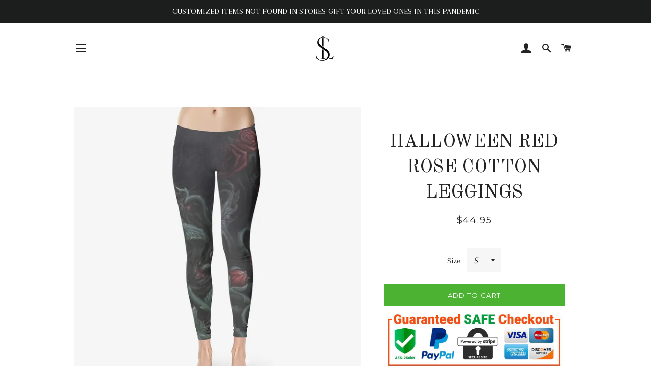

--- FILE ---
content_type: text/html; charset=utf-8
request_url: https://www.limited-stocks.com/collections/leggings/products/halloween-red-rose-cotton-leggings
body_size: 19200
content:
<!doctype html>
<!--[if lt IE 7]><html class="no-js lt-ie9 lt-ie8 lt-ie7" lang="en"> <![endif]-->
<!--[if IE 7]><html class="no-js lt-ie9 lt-ie8" lang="en"> <![endif]-->
<!--[if IE 8]><html class="no-js lt-ie9" lang="en"> <![endif]-->
<!--[if IE 9 ]><html class="ie9 no-js"> <![endif]-->
<!--[if (gt IE 9)|!(IE)]><!--> <html class="no-js"> <!--<![endif]-->
<head>
  <!-- Google Tag Manager -->
<script>(function(w,d,s,l,i){w[l]=w[l]||[];w[l].push({'gtm.start':
new Date().getTime(),event:'gtm.js'});var f=d.getElementsByTagName(s)[0],
j=d.createElement(s),dl=l!='dataLayer'?'&l='+l:'';j.async=true;j.src=
'https://www.googletagmanager.com/gtm.js?id='+i+dl;f.parentNode.insertBefore(j,f);
})(window,document,'script','dataLayer','GTM-KF8GDT4');</script>
<!-- End Google Tag Manager -->
<meta name="google-site-verification" content="AytGsx0yQxBFrl6nyT4aMiXoMg5O-RgO9ycM9M4ow7E" />
  <!-- Basic page needs ================================================== -->
  <meta charset="utf-8">
  <meta http-equiv="X-UA-Compatible" content="IE=edge,chrome=1">

  
    <link rel="shortcut icon" href="//www.limited-stocks.com/cdn/shop/files/ls2_32x32.png?v=1622590152" type="image/png" />
  

  <!-- Title and description ================================================== -->
  <title>
  HALLOWEEN RED ROSE COTTON LEGGINGS &ndash; Limited stocks
  </title>
	<!-- EGGFLOW SCRIPT START --><script src="//auth.eggflow.com/scripts/secure.js?tid=5f1f9285885bd" async></script><!-- EGGFLOW SCRIPT END -->

  
  <meta name="description" content="Description Cotton,Spandex Hook &amp;amp; Eye closure Machine wash cold with like colors, non chlorine bleach, tumble dry Casual pull-on legging with comfortable stretch Features HEIQ smart temp technology to help maintain an optimal temperature No pockets for a smooth, flawless look Size table Size Waist/cm Hips/cm Leg/cm">
  

  <!-- Helpers ================================================== -->
  <!-- /snippets/social-meta-tags.liquid -->




<meta property="og:site_name" content="Limited stocks">
<meta property="og:url" content="https://www.limited-stocks.com/products/halloween-red-rose-cotton-leggings">
<meta property="og:title" content="HALLOWEEN RED ROSE COTTON LEGGINGS">
<meta property="og:type" content="product">
<meta property="og:description" content="Description Cotton,Spandex Hook &amp;amp; Eye closure Machine wash cold with like colors, non chlorine bleach, tumble dry Casual pull-on legging with comfortable stretch Features HEIQ smart temp technology to help maintain an optimal temperature No pockets for a smooth, flawless look Size table Size Waist/cm Hips/cm Leg/cm">

  <meta property="og:price:amount" content="44.95">
  <meta property="og:price:currency" content="USD">

<meta property="og:image" content="http://www.limited-stocks.com/cdn/shop/products/af1c2cb4-cb1d-11eb-80f0-025943279645_1200x1200.jpg?v=1623461436"><meta property="og:image" content="http://www.limited-stocks.com/cdn/shop/products/af2d0976-cb1d-11eb-80f0-025943279645_1200x1200.jpg?v=1623461436"><meta property="og:image" content="http://www.limited-stocks.com/cdn/shop/products/af3aac66-cb1d-11eb-80f0-025943279645_1200x1200.jpg?v=1623461436">
<meta property="og:image:secure_url" content="https://www.limited-stocks.com/cdn/shop/products/af1c2cb4-cb1d-11eb-80f0-025943279645_1200x1200.jpg?v=1623461436"><meta property="og:image:secure_url" content="https://www.limited-stocks.com/cdn/shop/products/af2d0976-cb1d-11eb-80f0-025943279645_1200x1200.jpg?v=1623461436"><meta property="og:image:secure_url" content="https://www.limited-stocks.com/cdn/shop/products/af3aac66-cb1d-11eb-80f0-025943279645_1200x1200.jpg?v=1623461436">


<meta name="twitter:card" content="summary_large_image">
<meta name="twitter:title" content="HALLOWEEN RED ROSE COTTON LEGGINGS">
<meta name="twitter:description" content="Description Cotton,Spandex Hook &amp;amp; Eye closure Machine wash cold with like colors, non chlorine bleach, tumble dry Casual pull-on legging with comfortable stretch Features HEIQ smart temp technology to help maintain an optimal temperature No pockets for a smooth, flawless look Size table Size Waist/cm Hips/cm Leg/cm">

  <link rel="canonical" href="https://www.limited-stocks.com/products/halloween-red-rose-cotton-leggings">
  <meta name="viewport" content="width=device-width,initial-scale=1,shrink-to-fit=no">
  <meta name="theme-color" content="#4bb232">

  <!-- CSS ================================================== -->
  <link href="//www.limited-stocks.com/cdn/shop/t/6/assets/timber.scss.css?v=25064483234445808321698944451" rel="stylesheet" type="text/css" media="all" />
  <link href="//www.limited-stocks.com/cdn/shop/t/6/assets/theme.scss.css?v=122418573457528908311698944451" rel="stylesheet" type="text/css" media="all" />
  
  
  
  <link href="//fonts.googleapis.com/css?family=Arapey:400" rel="stylesheet" type="text/css" media="all" />


  
    
    
    <link href="//fonts.googleapis.com/css?family=Old+Standard+TT:400" rel="stylesheet" type="text/css" media="all" />
  


  
    
    
    <link href="//fonts.googleapis.com/css?family=Montserrat:400" rel="stylesheet" type="text/css" media="all" />
  



  <!-- Sections ================================================== -->
  <script>
    window.theme = window.theme || {};
    theme.strings = {
      zoomClose: "Close (Esc)",
      zoomPrev: "Previous (Left arrow key)",
      zoomNext: "Next (Right arrow key)",
      moneyFormat: "${{amount}}",
      addressError: "Error looking up that address",
      addressNoResults: "No results for that address",
      addressQueryLimit: "You have exceeded the Google API usage limit. Consider upgrading to a \u003ca href=\"https:\/\/developers.google.com\/maps\/premium\/usage-limits\"\u003ePremium Plan\u003c\/a\u003e.",
      authError: "There was a problem authenticating your Google Maps account.",
      cartEmpty: "Your cart is currently empty.",
      cartCookie: "Enable cookies to use the shopping cart",
      cartSavings: "I18n Error: Missing interpolation value \"savings\" for \"You're saving {{ savings }}\""
    };
    theme.settings = {
      cartType: "page",
      gridType: "collage"
    };
  </script>

  <script src="//www.limited-stocks.com/cdn/shop/t/6/assets/jquery-2.2.3.min.js?v=58211863146907186831582756311" type="text/javascript"></script>

  <!--[if (gt IE 9)|!(IE)]><!--><script src="//www.limited-stocks.com/cdn/shop/t/6/assets/lazysizes.min.js?v=37531750901115495291582756311" async="async"></script><!--<![endif]-->
  <!--[if lte IE 9]><script src="//www.limited-stocks.com/cdn/shop/t/6/assets/lazysizes.min.js?v=37531750901115495291582756311"></script><![endif]-->

  <!--[if (gt IE 9)|!(IE)]><!--><script src="//www.limited-stocks.com/cdn/shop/t/6/assets/theme.js?v=124226671272222874361582756326" defer="defer"></script><!--<![endif]-->
  <!--[if lte IE 9]><script src="//www.limited-stocks.com/cdn/shop/t/6/assets/theme.js?v=124226671272222874361582756326"></script><![endif]-->

  <!-- Header hook for plugins ================================================== -->
  <script>window.performance && window.performance.mark && window.performance.mark('shopify.content_for_header.start');</script><meta id="shopify-digital-wallet" name="shopify-digital-wallet" content="/10172039246/digital_wallets/dialog">
<meta name="shopify-checkout-api-token" content="f1076037e5baf430318e8d9ea936fba9">
<meta id="in-context-paypal-metadata" data-shop-id="10172039246" data-venmo-supported="true" data-environment="production" data-locale="en_US" data-paypal-v4="true" data-currency="USD">
<link rel="alternate" type="application/json+oembed" href="https://www.limited-stocks.com/products/halloween-red-rose-cotton-leggings.oembed">
<script async="async" src="/checkouts/internal/preloads.js?locale=en-US"></script>
<script id="shopify-features" type="application/json">{"accessToken":"f1076037e5baf430318e8d9ea936fba9","betas":["rich-media-storefront-analytics"],"domain":"www.limited-stocks.com","predictiveSearch":true,"shopId":10172039246,"locale":"en"}</script>
<script>var Shopify = Shopify || {};
Shopify.shop = "limitedstocks.myshopify.com";
Shopify.locale = "en";
Shopify.currency = {"active":"USD","rate":"1.0"};
Shopify.country = "US";
Shopify.theme = {"name":"Ecomsuccesstheme","id":80807919694,"schema_name":"Brooklyn","schema_version":"6.1.0","theme_store_id":null,"role":"main"};
Shopify.theme.handle = "null";
Shopify.theme.style = {"id":null,"handle":null};
Shopify.cdnHost = "www.limited-stocks.com/cdn";
Shopify.routes = Shopify.routes || {};
Shopify.routes.root = "/";</script>
<script type="module">!function(o){(o.Shopify=o.Shopify||{}).modules=!0}(window);</script>
<script>!function(o){function n(){var o=[];function n(){o.push(Array.prototype.slice.apply(arguments))}return n.q=o,n}var t=o.Shopify=o.Shopify||{};t.loadFeatures=n(),t.autoloadFeatures=n()}(window);</script>
<script id="shop-js-analytics" type="application/json">{"pageType":"product"}</script>
<script defer="defer" async type="module" src="//www.limited-stocks.com/cdn/shopifycloud/shop-js/modules/v2/client.init-shop-cart-sync_C5BV16lS.en.esm.js"></script>
<script defer="defer" async type="module" src="//www.limited-stocks.com/cdn/shopifycloud/shop-js/modules/v2/chunk.common_CygWptCX.esm.js"></script>
<script type="module">
  await import("//www.limited-stocks.com/cdn/shopifycloud/shop-js/modules/v2/client.init-shop-cart-sync_C5BV16lS.en.esm.js");
await import("//www.limited-stocks.com/cdn/shopifycloud/shop-js/modules/v2/chunk.common_CygWptCX.esm.js");

  window.Shopify.SignInWithShop?.initShopCartSync?.({"fedCMEnabled":true,"windoidEnabled":true});

</script>
<script>(function() {
  var isLoaded = false;
  function asyncLoad() {
    if (isLoaded) return;
    isLoaded = true;
    var urls = ["https:\/\/d10lpsik1i8c69.cloudfront.net\/w.js?shop=limitedstocks.myshopify.com","\/\/cdn.shopify.com\/proxy\/964bd5e4e186ffca27c5f21ba2a1a2d2ab18c14c2fe4e605f608773cd0cf88b1\/static.cdn.printful.com\/static\/js\/external\/shopify-product-customizer.js?v=0.28\u0026shop=limitedstocks.myshopify.com\u0026sp-cache-control=cHVibGljLCBtYXgtYWdlPTkwMA","https:\/\/sales-pop.carecart.io\/lib\/salesnotifier.js?shop=limitedstocks.myshopify.com"];
    for (var i = 0; i < urls.length; i++) {
      var s = document.createElement('script');
      s.type = 'text/javascript';
      s.async = true;
      s.src = urls[i];
      var x = document.getElementsByTagName('script')[0];
      x.parentNode.insertBefore(s, x);
    }
  };
  if(window.attachEvent) {
    window.attachEvent('onload', asyncLoad);
  } else {
    window.addEventListener('load', asyncLoad, false);
  }
})();</script>
<script id="__st">var __st={"a":10172039246,"offset":-18000,"reqid":"0b7f47eb-7633-4ca5-a45f-0006565aaf11-1768697430","pageurl":"www.limited-stocks.com\/collections\/leggings\/products\/halloween-red-rose-cotton-leggings","u":"80c9d64e0165","p":"product","rtyp":"product","rid":6781002186934};</script>
<script>window.ShopifyPaypalV4VisibilityTracking = true;</script>
<script id="captcha-bootstrap">!function(){'use strict';const t='contact',e='account',n='new_comment',o=[[t,t],['blogs',n],['comments',n],[t,'customer']],c=[[e,'customer_login'],[e,'guest_login'],[e,'recover_customer_password'],[e,'create_customer']],r=t=>t.map((([t,e])=>`form[action*='/${t}']:not([data-nocaptcha='true']) input[name='form_type'][value='${e}']`)).join(','),a=t=>()=>t?[...document.querySelectorAll(t)].map((t=>t.form)):[];function s(){const t=[...o],e=r(t);return a(e)}const i='password',u='form_key',d=['recaptcha-v3-token','g-recaptcha-response','h-captcha-response',i],f=()=>{try{return window.sessionStorage}catch{return}},m='__shopify_v',_=t=>t.elements[u];function p(t,e,n=!1){try{const o=window.sessionStorage,c=JSON.parse(o.getItem(e)),{data:r}=function(t){const{data:e,action:n}=t;return t[m]||n?{data:e,action:n}:{data:t,action:n}}(c);for(const[e,n]of Object.entries(r))t.elements[e]&&(t.elements[e].value=n);n&&o.removeItem(e)}catch(o){console.error('form repopulation failed',{error:o})}}const l='form_type',E='cptcha';function T(t){t.dataset[E]=!0}const w=window,h=w.document,L='Shopify',v='ce_forms',y='captcha';let A=!1;((t,e)=>{const n=(g='f06e6c50-85a8-45c8-87d0-21a2b65856fe',I='https://cdn.shopify.com/shopifycloud/storefront-forms-hcaptcha/ce_storefront_forms_captcha_hcaptcha.v1.5.2.iife.js',D={infoText:'Protected by hCaptcha',privacyText:'Privacy',termsText:'Terms'},(t,e,n)=>{const o=w[L][v],c=o.bindForm;if(c)return c(t,g,e,D).then(n);var r;o.q.push([[t,g,e,D],n]),r=I,A||(h.body.append(Object.assign(h.createElement('script'),{id:'captcha-provider',async:!0,src:r})),A=!0)});var g,I,D;w[L]=w[L]||{},w[L][v]=w[L][v]||{},w[L][v].q=[],w[L][y]=w[L][y]||{},w[L][y].protect=function(t,e){n(t,void 0,e),T(t)},Object.freeze(w[L][y]),function(t,e,n,w,h,L){const[v,y,A,g]=function(t,e,n){const i=e?o:[],u=t?c:[],d=[...i,...u],f=r(d),m=r(i),_=r(d.filter((([t,e])=>n.includes(e))));return[a(f),a(m),a(_),s()]}(w,h,L),I=t=>{const e=t.target;return e instanceof HTMLFormElement?e:e&&e.form},D=t=>v().includes(t);t.addEventListener('submit',(t=>{const e=I(t);if(!e)return;const n=D(e)&&!e.dataset.hcaptchaBound&&!e.dataset.recaptchaBound,o=_(e),c=g().includes(e)&&(!o||!o.value);(n||c)&&t.preventDefault(),c&&!n&&(function(t){try{if(!f())return;!function(t){const e=f();if(!e)return;const n=_(t);if(!n)return;const o=n.value;o&&e.removeItem(o)}(t);const e=Array.from(Array(32),(()=>Math.random().toString(36)[2])).join('');!function(t,e){_(t)||t.append(Object.assign(document.createElement('input'),{type:'hidden',name:u})),t.elements[u].value=e}(t,e),function(t,e){const n=f();if(!n)return;const o=[...t.querySelectorAll(`input[type='${i}']`)].map((({name:t})=>t)),c=[...d,...o],r={};for(const[a,s]of new FormData(t).entries())c.includes(a)||(r[a]=s);n.setItem(e,JSON.stringify({[m]:1,action:t.action,data:r}))}(t,e)}catch(e){console.error('failed to persist form',e)}}(e),e.submit())}));const S=(t,e)=>{t&&!t.dataset[E]&&(n(t,e.some((e=>e===t))),T(t))};for(const o of['focusin','change'])t.addEventListener(o,(t=>{const e=I(t);D(e)&&S(e,y())}));const B=e.get('form_key'),M=e.get(l),P=B&&M;t.addEventListener('DOMContentLoaded',(()=>{const t=y();if(P)for(const e of t)e.elements[l].value===M&&p(e,B);[...new Set([...A(),...v().filter((t=>'true'===t.dataset.shopifyCaptcha))])].forEach((e=>S(e,t)))}))}(h,new URLSearchParams(w.location.search),n,t,e,['guest_login'])})(!0,!0)}();</script>
<script integrity="sha256-4kQ18oKyAcykRKYeNunJcIwy7WH5gtpwJnB7kiuLZ1E=" data-source-attribution="shopify.loadfeatures" defer="defer" src="//www.limited-stocks.com/cdn/shopifycloud/storefront/assets/storefront/load_feature-a0a9edcb.js" crossorigin="anonymous"></script>
<script data-source-attribution="shopify.dynamic_checkout.dynamic.init">var Shopify=Shopify||{};Shopify.PaymentButton=Shopify.PaymentButton||{isStorefrontPortableWallets:!0,init:function(){window.Shopify.PaymentButton.init=function(){};var t=document.createElement("script");t.src="https://www.limited-stocks.com/cdn/shopifycloud/portable-wallets/latest/portable-wallets.en.js",t.type="module",document.head.appendChild(t)}};
</script>
<script data-source-attribution="shopify.dynamic_checkout.buyer_consent">
  function portableWalletsHideBuyerConsent(e){var t=document.getElementById("shopify-buyer-consent"),n=document.getElementById("shopify-subscription-policy-button");t&&n&&(t.classList.add("hidden"),t.setAttribute("aria-hidden","true"),n.removeEventListener("click",e))}function portableWalletsShowBuyerConsent(e){var t=document.getElementById("shopify-buyer-consent"),n=document.getElementById("shopify-subscription-policy-button");t&&n&&(t.classList.remove("hidden"),t.removeAttribute("aria-hidden"),n.addEventListener("click",e))}window.Shopify?.PaymentButton&&(window.Shopify.PaymentButton.hideBuyerConsent=portableWalletsHideBuyerConsent,window.Shopify.PaymentButton.showBuyerConsent=portableWalletsShowBuyerConsent);
</script>
<script data-source-attribution="shopify.dynamic_checkout.cart.bootstrap">document.addEventListener("DOMContentLoaded",(function(){function t(){return document.querySelector("shopify-accelerated-checkout-cart, shopify-accelerated-checkout")}if(t())Shopify.PaymentButton.init();else{new MutationObserver((function(e,n){t()&&(Shopify.PaymentButton.init(),n.disconnect())})).observe(document.body,{childList:!0,subtree:!0})}}));
</script>
<link id="shopify-accelerated-checkout-styles" rel="stylesheet" media="screen" href="https://www.limited-stocks.com/cdn/shopifycloud/portable-wallets/latest/accelerated-checkout-backwards-compat.css" crossorigin="anonymous">
<style id="shopify-accelerated-checkout-cart">
        #shopify-buyer-consent {
  margin-top: 1em;
  display: inline-block;
  width: 100%;
}

#shopify-buyer-consent.hidden {
  display: none;
}

#shopify-subscription-policy-button {
  background: none;
  border: none;
  padding: 0;
  text-decoration: underline;
  font-size: inherit;
  cursor: pointer;
}

#shopify-subscription-policy-button::before {
  box-shadow: none;
}

      </style>

<script>window.performance && window.performance.mark && window.performance.mark('shopify.content_for_header.end');</script>
  <!-- /snippets/oldIE-js.liquid -->

<!--[if lt IE 9]>
<script src="//cdnjs.cloudflare.com/ajax/libs/html5shiv/3.7.2/html5shiv.min.js" type="text/javascript"></script>
<![endif]-->


<!--[if (lte IE 9) ]><script src="//www.limited-stocks.com/cdn/shop/t/6/assets/match-media.min.js?v=159635276924582161481582756312" type="text/javascript"></script><![endif]-->


  <script src="//www.limited-stocks.com/cdn/shop/t/6/assets/modernizr.min.js?v=21391054748206432451582756312" type="text/javascript"></script>

  
  
  <link href="//www.limited-stocks.com/cdn/shop/t/6/assets/shopstorm-apps.scss.css?v=44200075104732991851582756326" rel="stylesheet" type="text/css" media="all" />
  
<!--StartCartCartCustomCode-->
                      
                      <!-- Abandoned Cart Information -->
                      <div id="care-cart-customer-information" style="display:none">
                        {"id":"", "email":"","default_address":null,"first_name":"","last_name":"","name":"" }
                      </div>
                      <!-- Abandoned Cart Information -->
                      
                      <!--  ShopInformation -->
                      <div id="care-cart-shop-information" style="display:none">
                        {"domain":"limitedstocks.myshopify.com" }
                      </div>
                      <!--  ShopInformation -->
                      
                      <!--EndCareCartCustomCode-->
                      
  <!-- RedRetarget App Hook start -->
<link rel="dns-prefetch" href="https://trackifyx.redretarget.com">


<!-- HOOK JS-->

<meta name="tfx:tags" content="">
<meta name="tfx:collections" content="Leggings, ">







<script id="tfx-cart">
    
    window.tfxCart = {"note":null,"attributes":{},"original_total_price":0,"total_price":0,"total_discount":0,"total_weight":0.0,"item_count":0,"items":[],"requires_shipping":false,"currency":"USD","items_subtotal_price":0,"cart_level_discount_applications":[],"checkout_charge_amount":0}
</script>



<script id="tfx-product">
    
    window.tfxProduct = {"id":6781002186934,"title":"HALLOWEEN RED ROSE COTTON LEGGINGS","handle":"halloween-red-rose-cotton-leggings","description":"\u003cp\u003e\u003cstrong\u003eDescription\u003c\/strong\u003e\u003c\/p\u003e\n\u003cp\u003eCotton,Spandex\u003c\/p\u003e\n\u003cp\u003eHook \u0026amp; Eye closure\u003c\/p\u003e\n\u003cp\u003eMachine wash cold with like colors, non chlorine bleach, tumble dry\u003c\/p\u003e\n\u003cp\u003eCasual pull-on legging with comfortable stretch\u003c\/p\u003e\n\u003cp\u003eFeatures HEIQ smart temp technology to help maintain an optimal temperature\u003c\/p\u003e\n\u003cp\u003eNo pockets for a smooth, flawless look\u003c\/p\u003e\n\u003cp\u003e\u003cstrong\u003eSize table\u003c\/strong\u003e\u003c\/p\u003e\n\u003ctable style=\"border-collapse: collapse; width: 100%;\" border=\"1\"\u003e\n\u003ctbody\u003e\n\u003ctr\u003e\n\u003ctd style=\"width: 20%; text-align: center;\"\u003eSize\u003c\/td\u003e\n\u003ctd style=\"width: 20%; text-align: center;\"\u003eWaist\/cm\u003c\/td\u003e\n\u003ctd style=\"width: 20%; text-align: center;\"\u003eHips\/cm\u003c\/td\u003e\n\u003ctd style=\"width: 20%; text-align: center;\"\u003eLeg\/cm\u003c\/td\u003e\n\u003ctd style=\"width: 20%; text-align: center;\"\u003eLength\/cm\u003c\/td\u003e\n\u003c\/tr\u003e\n\u003ctr\u003e\n\u003ctd style=\"width: 20%; text-align: center;\"\u003eS\u003c\/td\u003e\n\u003ctd style=\"width: 20%; text-align: center;\"\u003e60 - 88\u003c\/td\u003e\n\u003ctd style=\"width: 20%; text-align: center;\"\u003e72 - 106\u003c\/td\u003e\n\u003ctd style=\"width: 20%; text-align: center;\"\u003e38 - 60\u003c\/td\u003e\n\u003ctd style=\"width: 20%; text-align: center;\"\u003e89\u003c\/td\u003e\n\u003c\/tr\u003e\n\u003ctr\u003e\n\u003ctd style=\"width: 20%; text-align: center;\"\u003eM\u003c\/td\u003e\n\u003ctd style=\"width: 20%; text-align: center;\"\u003e64 - 90\u003c\/td\u003e\n\u003ctd style=\"width: 20%; text-align: center;\"\u003e76 - 110\u003c\/td\u003e\n\u003ctd style=\"width: 20%; text-align: center;\"\u003e42 - 64\u003c\/td\u003e\n\u003ctd style=\"width: 20%; text-align: center;\"\u003e92\u003c\/td\u003e\n\u003c\/tr\u003e\n\u003ctr\u003e\n\u003ctd style=\"width: 20%; text-align: center;\"\u003eL\u003c\/td\u003e\n\u003ctd style=\"width: 20%; text-align: center;\"\u003e68 - 92\u003c\/td\u003e\n\u003ctd style=\"width: 20%; text-align: center;\"\u003e80 - 114\u003c\/td\u003e\n\u003ctd style=\"width: 20%; text-align: center;\"\u003e44 - 68\u003c\/td\u003e\n\u003ctd style=\"width: 20%; text-align: center;\"\u003e95\u003c\/td\u003e\n\u003c\/tr\u003e\n\u003ctr\u003e\n\u003ctd style=\"width: 20%; text-align: center;\"\u003eXL\u003c\/td\u003e\n\u003ctd style=\"width: 20%; text-align: center;\"\u003e70 - 96\u003c\/td\u003e\n\u003ctd style=\"width: 20%; text-align: center;\"\u003e82 - 116\u003c\/td\u003e\n\u003ctd style=\"width: 20%; text-align: center;\"\u003e48 - 70\u003c\/td\u003e\n\u003ctd style=\"width: 20%; text-align: center;\"\u003e98\u003c\/td\u003e\n\u003c\/tr\u003e\n\u003ctr\u003e\n\u003ctd style=\"width: 20%; text-align: center;\"\u003e2XL\u003c\/td\u003e\n\u003ctd style=\"width: 20%; text-align: center;\"\u003e72 - 100\u003c\/td\u003e\n\u003ctd style=\"width: 20%; text-align: center;\"\u003e84 - 120\u003c\/td\u003e\n\u003ctd style=\"width: 20%; text-align: center;\"\u003e50 - 72\u003c\/td\u003e\n\u003ctd style=\"width: 20%; text-align: center;\"\u003e101\u003c\/td\u003e\n\u003c\/tr\u003e\n\u003ctr\u003e\n\u003ctd style=\"width: 20%; text-align: center;\"\u003e3XL\u003c\/td\u003e\n\u003ctd style=\"width: 20%; text-align: center;\"\u003e76 - 102\u003c\/td\u003e\n\u003ctd style=\"width: 20%; text-align: center;\"\u003e88 - 122\u003c\/td\u003e\n\u003ctd style=\"width: 20%; text-align: center;\"\u003e54 - 76\u003c\/td\u003e\n\u003ctd style=\"width: 20%; text-align: center;\"\u003e104\u003c\/td\u003e\n\u003c\/tr\u003e\n\u003ctr\u003e\n\u003ctd style=\"width: 20%; text-align: center;\"\u003e4XL\u003c\/td\u003e\n\u003ctd style=\"width: 20%; text-align: center;\"\u003e80 - 106\u003c\/td\u003e\n\u003ctd style=\"width: 20%; text-align: center;\"\u003e90 - 128\u003c\/td\u003e\n\u003ctd style=\"width: 20%; text-align: center;\"\u003e58 - 80\u003c\/td\u003e\n\u003ctd style=\"width: 20%; text-align: center;\"\u003e107\u003c\/td\u003e\n\u003c\/tr\u003e\n\u003c\/tbody\u003e\n\u003c\/table\u003e","published_at":"2021-06-11T21:30:36-04:00","created_at":"2021-06-11T21:30:36-04:00","vendor":"Printy6","type":"Leggings","tags":[],"price":4495,"price_min":4495,"price_max":4495,"available":true,"price_varies":false,"compare_at_price":null,"compare_at_price_min":0,"compare_at_price_max":0,"compare_at_price_varies":false,"variants":[{"id":39919115927734,"title":"S","option1":"S","option2":null,"option3":null,"sku":"HT43GR-S","requires_shipping":true,"taxable":true,"featured_image":{"id":28986182402230,"product_id":6781002186934,"position":1,"created_at":"2021-06-11T21:30:36-04:00","updated_at":"2021-06-11T21:30:36-04:00","alt":null,"width":750,"height":750,"src":"\/\/www.limited-stocks.com\/cdn\/shop\/products\/af1c2cb4-cb1d-11eb-80f0-025943279645.jpg?v=1623461436","variant_ids":[39919115927734,39919115960502,39919115993270,39919116026038,39919116058806,39919116124342,39919116157110]},"available":true,"name":"HALLOWEEN RED ROSE COTTON LEGGINGS - S","public_title":"S","options":["S"],"price":4495,"weight":0,"compare_at_price":null,"inventory_management":null,"barcode":null,"featured_media":{"alt":null,"id":21246279385270,"position":1,"preview_image":{"aspect_ratio":1.0,"height":750,"width":750,"src":"\/\/www.limited-stocks.com\/cdn\/shop\/products\/af1c2cb4-cb1d-11eb-80f0-025943279645.jpg?v=1623461436"}},"requires_selling_plan":false,"selling_plan_allocations":[]},{"id":39919115960502,"title":"M","option1":"M","option2":null,"option3":null,"sku":"HT43GR-M","requires_shipping":true,"taxable":true,"featured_image":{"id":28986182402230,"product_id":6781002186934,"position":1,"created_at":"2021-06-11T21:30:36-04:00","updated_at":"2021-06-11T21:30:36-04:00","alt":null,"width":750,"height":750,"src":"\/\/www.limited-stocks.com\/cdn\/shop\/products\/af1c2cb4-cb1d-11eb-80f0-025943279645.jpg?v=1623461436","variant_ids":[39919115927734,39919115960502,39919115993270,39919116026038,39919116058806,39919116124342,39919116157110]},"available":true,"name":"HALLOWEEN RED ROSE COTTON LEGGINGS - M","public_title":"M","options":["M"],"price":4495,"weight":0,"compare_at_price":null,"inventory_management":null,"barcode":null,"featured_media":{"alt":null,"id":21246279385270,"position":1,"preview_image":{"aspect_ratio":1.0,"height":750,"width":750,"src":"\/\/www.limited-stocks.com\/cdn\/shop\/products\/af1c2cb4-cb1d-11eb-80f0-025943279645.jpg?v=1623461436"}},"requires_selling_plan":false,"selling_plan_allocations":[]},{"id":39919115993270,"title":"L","option1":"L","option2":null,"option3":null,"sku":"HT43GR-L","requires_shipping":true,"taxable":true,"featured_image":{"id":28986182402230,"product_id":6781002186934,"position":1,"created_at":"2021-06-11T21:30:36-04:00","updated_at":"2021-06-11T21:30:36-04:00","alt":null,"width":750,"height":750,"src":"\/\/www.limited-stocks.com\/cdn\/shop\/products\/af1c2cb4-cb1d-11eb-80f0-025943279645.jpg?v=1623461436","variant_ids":[39919115927734,39919115960502,39919115993270,39919116026038,39919116058806,39919116124342,39919116157110]},"available":true,"name":"HALLOWEEN RED ROSE COTTON LEGGINGS - L","public_title":"L","options":["L"],"price":4495,"weight":0,"compare_at_price":null,"inventory_management":null,"barcode":null,"featured_media":{"alt":null,"id":21246279385270,"position":1,"preview_image":{"aspect_ratio":1.0,"height":750,"width":750,"src":"\/\/www.limited-stocks.com\/cdn\/shop\/products\/af1c2cb4-cb1d-11eb-80f0-025943279645.jpg?v=1623461436"}},"requires_selling_plan":false,"selling_plan_allocations":[]},{"id":39919116026038,"title":"XL","option1":"XL","option2":null,"option3":null,"sku":"HT43GR-XL","requires_shipping":true,"taxable":true,"featured_image":{"id":28986182402230,"product_id":6781002186934,"position":1,"created_at":"2021-06-11T21:30:36-04:00","updated_at":"2021-06-11T21:30:36-04:00","alt":null,"width":750,"height":750,"src":"\/\/www.limited-stocks.com\/cdn\/shop\/products\/af1c2cb4-cb1d-11eb-80f0-025943279645.jpg?v=1623461436","variant_ids":[39919115927734,39919115960502,39919115993270,39919116026038,39919116058806,39919116124342,39919116157110]},"available":true,"name":"HALLOWEEN RED ROSE COTTON LEGGINGS - XL","public_title":"XL","options":["XL"],"price":4495,"weight":0,"compare_at_price":null,"inventory_management":null,"barcode":null,"featured_media":{"alt":null,"id":21246279385270,"position":1,"preview_image":{"aspect_ratio":1.0,"height":750,"width":750,"src":"\/\/www.limited-stocks.com\/cdn\/shop\/products\/af1c2cb4-cb1d-11eb-80f0-025943279645.jpg?v=1623461436"}},"requires_selling_plan":false,"selling_plan_allocations":[]},{"id":39919116058806,"title":"2XL","option1":"2XL","option2":null,"option3":null,"sku":"HT43GR-2XL","requires_shipping":true,"taxable":true,"featured_image":{"id":28986182402230,"product_id":6781002186934,"position":1,"created_at":"2021-06-11T21:30:36-04:00","updated_at":"2021-06-11T21:30:36-04:00","alt":null,"width":750,"height":750,"src":"\/\/www.limited-stocks.com\/cdn\/shop\/products\/af1c2cb4-cb1d-11eb-80f0-025943279645.jpg?v=1623461436","variant_ids":[39919115927734,39919115960502,39919115993270,39919116026038,39919116058806,39919116124342,39919116157110]},"available":true,"name":"HALLOWEEN RED ROSE COTTON LEGGINGS - 2XL","public_title":"2XL","options":["2XL"],"price":4495,"weight":0,"compare_at_price":null,"inventory_management":null,"barcode":null,"featured_media":{"alt":null,"id":21246279385270,"position":1,"preview_image":{"aspect_ratio":1.0,"height":750,"width":750,"src":"\/\/www.limited-stocks.com\/cdn\/shop\/products\/af1c2cb4-cb1d-11eb-80f0-025943279645.jpg?v=1623461436"}},"requires_selling_plan":false,"selling_plan_allocations":[]},{"id":39919116124342,"title":"3XL","option1":"3XL","option2":null,"option3":null,"sku":"HT43GR-3XL","requires_shipping":true,"taxable":true,"featured_image":{"id":28986182402230,"product_id":6781002186934,"position":1,"created_at":"2021-06-11T21:30:36-04:00","updated_at":"2021-06-11T21:30:36-04:00","alt":null,"width":750,"height":750,"src":"\/\/www.limited-stocks.com\/cdn\/shop\/products\/af1c2cb4-cb1d-11eb-80f0-025943279645.jpg?v=1623461436","variant_ids":[39919115927734,39919115960502,39919115993270,39919116026038,39919116058806,39919116124342,39919116157110]},"available":true,"name":"HALLOWEEN RED ROSE COTTON LEGGINGS - 3XL","public_title":"3XL","options":["3XL"],"price":4495,"weight":0,"compare_at_price":null,"inventory_management":null,"barcode":null,"featured_media":{"alt":null,"id":21246279385270,"position":1,"preview_image":{"aspect_ratio":1.0,"height":750,"width":750,"src":"\/\/www.limited-stocks.com\/cdn\/shop\/products\/af1c2cb4-cb1d-11eb-80f0-025943279645.jpg?v=1623461436"}},"requires_selling_plan":false,"selling_plan_allocations":[]},{"id":39919116157110,"title":"4XL","option1":"4XL","option2":null,"option3":null,"sku":"HT43GR-4XL","requires_shipping":true,"taxable":true,"featured_image":{"id":28986182402230,"product_id":6781002186934,"position":1,"created_at":"2021-06-11T21:30:36-04:00","updated_at":"2021-06-11T21:30:36-04:00","alt":null,"width":750,"height":750,"src":"\/\/www.limited-stocks.com\/cdn\/shop\/products\/af1c2cb4-cb1d-11eb-80f0-025943279645.jpg?v=1623461436","variant_ids":[39919115927734,39919115960502,39919115993270,39919116026038,39919116058806,39919116124342,39919116157110]},"available":true,"name":"HALLOWEEN RED ROSE COTTON LEGGINGS - 4XL","public_title":"4XL","options":["4XL"],"price":4495,"weight":0,"compare_at_price":null,"inventory_management":null,"barcode":null,"featured_media":{"alt":null,"id":21246279385270,"position":1,"preview_image":{"aspect_ratio":1.0,"height":750,"width":750,"src":"\/\/www.limited-stocks.com\/cdn\/shop\/products\/af1c2cb4-cb1d-11eb-80f0-025943279645.jpg?v=1623461436"}},"requires_selling_plan":false,"selling_plan_allocations":[]}],"images":["\/\/www.limited-stocks.com\/cdn\/shop\/products\/af1c2cb4-cb1d-11eb-80f0-025943279645.jpg?v=1623461436","\/\/www.limited-stocks.com\/cdn\/shop\/products\/af2d0976-cb1d-11eb-80f0-025943279645.jpg?v=1623461436","\/\/www.limited-stocks.com\/cdn\/shop\/products\/af3aac66-cb1d-11eb-80f0-025943279645.jpg?v=1623461436"],"featured_image":"\/\/www.limited-stocks.com\/cdn\/shop\/products\/af1c2cb4-cb1d-11eb-80f0-025943279645.jpg?v=1623461436","options":["Size"],"media":[{"alt":null,"id":21246279385270,"position":1,"preview_image":{"aspect_ratio":1.0,"height":750,"width":750,"src":"\/\/www.limited-stocks.com\/cdn\/shop\/products\/af1c2cb4-cb1d-11eb-80f0-025943279645.jpg?v=1623461436"},"aspect_ratio":1.0,"height":750,"media_type":"image","src":"\/\/www.limited-stocks.com\/cdn\/shop\/products\/af1c2cb4-cb1d-11eb-80f0-025943279645.jpg?v=1623461436","width":750},{"alt":null,"id":21246279418038,"position":2,"preview_image":{"aspect_ratio":1.0,"height":750,"width":750,"src":"\/\/www.limited-stocks.com\/cdn\/shop\/products\/af2d0976-cb1d-11eb-80f0-025943279645.jpg?v=1623461436"},"aspect_ratio":1.0,"height":750,"media_type":"image","src":"\/\/www.limited-stocks.com\/cdn\/shop\/products\/af2d0976-cb1d-11eb-80f0-025943279645.jpg?v=1623461436","width":750},{"alt":null,"id":21246279450806,"position":3,"preview_image":{"aspect_ratio":1.0,"height":750,"width":750,"src":"\/\/www.limited-stocks.com\/cdn\/shop\/products\/af3aac66-cb1d-11eb-80f0-025943279645.jpg?v=1623461436"},"aspect_ratio":1.0,"height":750,"media_type":"image","src":"\/\/www.limited-stocks.com\/cdn\/shop\/products\/af3aac66-cb1d-11eb-80f0-025943279645.jpg?v=1623461436","width":750}],"requires_selling_plan":false,"selling_plan_groups":[],"content":"\u003cp\u003e\u003cstrong\u003eDescription\u003c\/strong\u003e\u003c\/p\u003e\n\u003cp\u003eCotton,Spandex\u003c\/p\u003e\n\u003cp\u003eHook \u0026amp; Eye closure\u003c\/p\u003e\n\u003cp\u003eMachine wash cold with like colors, non chlorine bleach, tumble dry\u003c\/p\u003e\n\u003cp\u003eCasual pull-on legging with comfortable stretch\u003c\/p\u003e\n\u003cp\u003eFeatures HEIQ smart temp technology to help maintain an optimal temperature\u003c\/p\u003e\n\u003cp\u003eNo pockets for a smooth, flawless look\u003c\/p\u003e\n\u003cp\u003e\u003cstrong\u003eSize table\u003c\/strong\u003e\u003c\/p\u003e\n\u003ctable style=\"border-collapse: collapse; width: 100%;\" border=\"1\"\u003e\n\u003ctbody\u003e\n\u003ctr\u003e\n\u003ctd style=\"width: 20%; text-align: center;\"\u003eSize\u003c\/td\u003e\n\u003ctd style=\"width: 20%; text-align: center;\"\u003eWaist\/cm\u003c\/td\u003e\n\u003ctd style=\"width: 20%; text-align: center;\"\u003eHips\/cm\u003c\/td\u003e\n\u003ctd style=\"width: 20%; text-align: center;\"\u003eLeg\/cm\u003c\/td\u003e\n\u003ctd style=\"width: 20%; text-align: center;\"\u003eLength\/cm\u003c\/td\u003e\n\u003c\/tr\u003e\n\u003ctr\u003e\n\u003ctd style=\"width: 20%; text-align: center;\"\u003eS\u003c\/td\u003e\n\u003ctd style=\"width: 20%; text-align: center;\"\u003e60 - 88\u003c\/td\u003e\n\u003ctd style=\"width: 20%; text-align: center;\"\u003e72 - 106\u003c\/td\u003e\n\u003ctd style=\"width: 20%; text-align: center;\"\u003e38 - 60\u003c\/td\u003e\n\u003ctd style=\"width: 20%; text-align: center;\"\u003e89\u003c\/td\u003e\n\u003c\/tr\u003e\n\u003ctr\u003e\n\u003ctd style=\"width: 20%; text-align: center;\"\u003eM\u003c\/td\u003e\n\u003ctd style=\"width: 20%; text-align: center;\"\u003e64 - 90\u003c\/td\u003e\n\u003ctd style=\"width: 20%; text-align: center;\"\u003e76 - 110\u003c\/td\u003e\n\u003ctd style=\"width: 20%; text-align: center;\"\u003e42 - 64\u003c\/td\u003e\n\u003ctd style=\"width: 20%; text-align: center;\"\u003e92\u003c\/td\u003e\n\u003c\/tr\u003e\n\u003ctr\u003e\n\u003ctd style=\"width: 20%; text-align: center;\"\u003eL\u003c\/td\u003e\n\u003ctd style=\"width: 20%; text-align: center;\"\u003e68 - 92\u003c\/td\u003e\n\u003ctd style=\"width: 20%; text-align: center;\"\u003e80 - 114\u003c\/td\u003e\n\u003ctd style=\"width: 20%; text-align: center;\"\u003e44 - 68\u003c\/td\u003e\n\u003ctd style=\"width: 20%; text-align: center;\"\u003e95\u003c\/td\u003e\n\u003c\/tr\u003e\n\u003ctr\u003e\n\u003ctd style=\"width: 20%; text-align: center;\"\u003eXL\u003c\/td\u003e\n\u003ctd style=\"width: 20%; text-align: center;\"\u003e70 - 96\u003c\/td\u003e\n\u003ctd style=\"width: 20%; text-align: center;\"\u003e82 - 116\u003c\/td\u003e\n\u003ctd style=\"width: 20%; text-align: center;\"\u003e48 - 70\u003c\/td\u003e\n\u003ctd style=\"width: 20%; text-align: center;\"\u003e98\u003c\/td\u003e\n\u003c\/tr\u003e\n\u003ctr\u003e\n\u003ctd style=\"width: 20%; text-align: center;\"\u003e2XL\u003c\/td\u003e\n\u003ctd style=\"width: 20%; text-align: center;\"\u003e72 - 100\u003c\/td\u003e\n\u003ctd style=\"width: 20%; text-align: center;\"\u003e84 - 120\u003c\/td\u003e\n\u003ctd style=\"width: 20%; text-align: center;\"\u003e50 - 72\u003c\/td\u003e\n\u003ctd style=\"width: 20%; text-align: center;\"\u003e101\u003c\/td\u003e\n\u003c\/tr\u003e\n\u003ctr\u003e\n\u003ctd style=\"width: 20%; text-align: center;\"\u003e3XL\u003c\/td\u003e\n\u003ctd style=\"width: 20%; text-align: center;\"\u003e76 - 102\u003c\/td\u003e\n\u003ctd style=\"width: 20%; text-align: center;\"\u003e88 - 122\u003c\/td\u003e\n\u003ctd style=\"width: 20%; text-align: center;\"\u003e54 - 76\u003c\/td\u003e\n\u003ctd style=\"width: 20%; text-align: center;\"\u003e104\u003c\/td\u003e\n\u003c\/tr\u003e\n\u003ctr\u003e\n\u003ctd style=\"width: 20%; text-align: center;\"\u003e4XL\u003c\/td\u003e\n\u003ctd style=\"width: 20%; text-align: center;\"\u003e80 - 106\u003c\/td\u003e\n\u003ctd style=\"width: 20%; text-align: center;\"\u003e90 - 128\u003c\/td\u003e\n\u003ctd style=\"width: 20%; text-align: center;\"\u003e58 - 80\u003c\/td\u003e\n\u003ctd style=\"width: 20%; text-align: center;\"\u003e107\u003c\/td\u003e\n\u003c\/tr\u003e\n\u003c\/tbody\u003e\n\u003c\/table\u003e"}
</script>


<script type="text/javascript">
    /* ----- TFX Theme hook start ----- */
    (function (t, r, k, f, y, x) {
        if (t.tkfy != undefined) return true;
        t.tkfy = true;
        y = r.createElement(k); y.src = f; y.async = true;
        x = r.getElementsByTagName(k)[0]; x.parentNode.insertBefore(y, x);
    })(window, document, 'script', 'https://trackifyx.redretarget.com/pull/limitedstocks.myshopify.com/hook.js');
    /* ----- TFX theme hook end ----- */
</script>
<!-- RedRetarget App Hook end -->
  <!-- teeinblue scripts. DON'T MODIFY!!! -->
<script type="text/javascript" src="https://sdk.teeinblue.com/shopify/app-v1.js?token=eWBod4YfbLwKKW9ZZBGv92YH5vcLarIl&shop=limitedstocks.myshopify.com" defer="defer"></script>










<script id="teeinblue-product-data">
window.TeeInBlueCampaign = {
  
  isTeeInBlueProduct: false,
};
</script>


<!-- teeinblue scripts end. -->
  <!-- "snippets/judgeme_core.liquid" was not rendered, the associated app was uninstalled -->

<script>
    
    
    
    
    var gsf_conversion_data = {page_type : 'product', event : 'view_item', data : {product_data : [{variant_id : 39919115927734, product_id : 6781002186934, name : "HALLOWEEN RED ROSE COTTON LEGGINGS", price : "44.95", currency : "USD", sku : "HT43GR-S", brand : "Printy6", variant : "S", category : "Leggings"}], total_price : "44.95", shop_currency : "USD"}};
    
</script>
    
  <link href="https://monorail-edge.shopifysvc.com" rel="dns-prefetch">
<script>(function(){if ("sendBeacon" in navigator && "performance" in window) {try {var session_token_from_headers = performance.getEntriesByType('navigation')[0].serverTiming.find(x => x.name == '_s').description;} catch {var session_token_from_headers = undefined;}var session_cookie_matches = document.cookie.match(/_shopify_s=([^;]*)/);var session_token_from_cookie = session_cookie_matches && session_cookie_matches.length === 2 ? session_cookie_matches[1] : "";var session_token = session_token_from_headers || session_token_from_cookie || "";function handle_abandonment_event(e) {var entries = performance.getEntries().filter(function(entry) {return /monorail-edge.shopifysvc.com/.test(entry.name);});if (!window.abandonment_tracked && entries.length === 0) {window.abandonment_tracked = true;var currentMs = Date.now();var navigation_start = performance.timing.navigationStart;var payload = {shop_id: 10172039246,url: window.location.href,navigation_start,duration: currentMs - navigation_start,session_token,page_type: "product"};window.navigator.sendBeacon("https://monorail-edge.shopifysvc.com/v1/produce", JSON.stringify({schema_id: "online_store_buyer_site_abandonment/1.1",payload: payload,metadata: {event_created_at_ms: currentMs,event_sent_at_ms: currentMs}}));}}window.addEventListener('pagehide', handle_abandonment_event);}}());</script>
<script id="web-pixels-manager-setup">(function e(e,d,r,n,o){if(void 0===o&&(o={}),!Boolean(null===(a=null===(i=window.Shopify)||void 0===i?void 0:i.analytics)||void 0===a?void 0:a.replayQueue)){var i,a;window.Shopify=window.Shopify||{};var t=window.Shopify;t.analytics=t.analytics||{};var s=t.analytics;s.replayQueue=[],s.publish=function(e,d,r){return s.replayQueue.push([e,d,r]),!0};try{self.performance.mark("wpm:start")}catch(e){}var l=function(){var e={modern:/Edge?\/(1{2}[4-9]|1[2-9]\d|[2-9]\d{2}|\d{4,})\.\d+(\.\d+|)|Firefox\/(1{2}[4-9]|1[2-9]\d|[2-9]\d{2}|\d{4,})\.\d+(\.\d+|)|Chrom(ium|e)\/(9{2}|\d{3,})\.\d+(\.\d+|)|(Maci|X1{2}).+ Version\/(15\.\d+|(1[6-9]|[2-9]\d|\d{3,})\.\d+)([,.]\d+|)( \(\w+\)|)( Mobile\/\w+|) Safari\/|Chrome.+OPR\/(9{2}|\d{3,})\.\d+\.\d+|(CPU[ +]OS|iPhone[ +]OS|CPU[ +]iPhone|CPU IPhone OS|CPU iPad OS)[ +]+(15[._]\d+|(1[6-9]|[2-9]\d|\d{3,})[._]\d+)([._]\d+|)|Android:?[ /-](13[3-9]|1[4-9]\d|[2-9]\d{2}|\d{4,})(\.\d+|)(\.\d+|)|Android.+Firefox\/(13[5-9]|1[4-9]\d|[2-9]\d{2}|\d{4,})\.\d+(\.\d+|)|Android.+Chrom(ium|e)\/(13[3-9]|1[4-9]\d|[2-9]\d{2}|\d{4,})\.\d+(\.\d+|)|SamsungBrowser\/([2-9]\d|\d{3,})\.\d+/,legacy:/Edge?\/(1[6-9]|[2-9]\d|\d{3,})\.\d+(\.\d+|)|Firefox\/(5[4-9]|[6-9]\d|\d{3,})\.\d+(\.\d+|)|Chrom(ium|e)\/(5[1-9]|[6-9]\d|\d{3,})\.\d+(\.\d+|)([\d.]+$|.*Safari\/(?![\d.]+ Edge\/[\d.]+$))|(Maci|X1{2}).+ Version\/(10\.\d+|(1[1-9]|[2-9]\d|\d{3,})\.\d+)([,.]\d+|)( \(\w+\)|)( Mobile\/\w+|) Safari\/|Chrome.+OPR\/(3[89]|[4-9]\d|\d{3,})\.\d+\.\d+|(CPU[ +]OS|iPhone[ +]OS|CPU[ +]iPhone|CPU IPhone OS|CPU iPad OS)[ +]+(10[._]\d+|(1[1-9]|[2-9]\d|\d{3,})[._]\d+)([._]\d+|)|Android:?[ /-](13[3-9]|1[4-9]\d|[2-9]\d{2}|\d{4,})(\.\d+|)(\.\d+|)|Mobile Safari.+OPR\/([89]\d|\d{3,})\.\d+\.\d+|Android.+Firefox\/(13[5-9]|1[4-9]\d|[2-9]\d{2}|\d{4,})\.\d+(\.\d+|)|Android.+Chrom(ium|e)\/(13[3-9]|1[4-9]\d|[2-9]\d{2}|\d{4,})\.\d+(\.\d+|)|Android.+(UC? ?Browser|UCWEB|U3)[ /]?(15\.([5-9]|\d{2,})|(1[6-9]|[2-9]\d|\d{3,})\.\d+)\.\d+|SamsungBrowser\/(5\.\d+|([6-9]|\d{2,})\.\d+)|Android.+MQ{2}Browser\/(14(\.(9|\d{2,})|)|(1[5-9]|[2-9]\d|\d{3,})(\.\d+|))(\.\d+|)|K[Aa][Ii]OS\/(3\.\d+|([4-9]|\d{2,})\.\d+)(\.\d+|)/},d=e.modern,r=e.legacy,n=navigator.userAgent;return n.match(d)?"modern":n.match(r)?"legacy":"unknown"}(),u="modern"===l?"modern":"legacy",c=(null!=n?n:{modern:"",legacy:""})[u],f=function(e){return[e.baseUrl,"/wpm","/b",e.hashVersion,"modern"===e.buildTarget?"m":"l",".js"].join("")}({baseUrl:d,hashVersion:r,buildTarget:u}),m=function(e){var d=e.version,r=e.bundleTarget,n=e.surface,o=e.pageUrl,i=e.monorailEndpoint;return{emit:function(e){var a=e.status,t=e.errorMsg,s=(new Date).getTime(),l=JSON.stringify({metadata:{event_sent_at_ms:s},events:[{schema_id:"web_pixels_manager_load/3.1",payload:{version:d,bundle_target:r,page_url:o,status:a,surface:n,error_msg:t},metadata:{event_created_at_ms:s}}]});if(!i)return console&&console.warn&&console.warn("[Web Pixels Manager] No Monorail endpoint provided, skipping logging."),!1;try{return self.navigator.sendBeacon.bind(self.navigator)(i,l)}catch(e){}var u=new XMLHttpRequest;try{return u.open("POST",i,!0),u.setRequestHeader("Content-Type","text/plain"),u.send(l),!0}catch(e){return console&&console.warn&&console.warn("[Web Pixels Manager] Got an unhandled error while logging to Monorail."),!1}}}}({version:r,bundleTarget:l,surface:e.surface,pageUrl:self.location.href,monorailEndpoint:e.monorailEndpoint});try{o.browserTarget=l,function(e){var d=e.src,r=e.async,n=void 0===r||r,o=e.onload,i=e.onerror,a=e.sri,t=e.scriptDataAttributes,s=void 0===t?{}:t,l=document.createElement("script"),u=document.querySelector("head"),c=document.querySelector("body");if(l.async=n,l.src=d,a&&(l.integrity=a,l.crossOrigin="anonymous"),s)for(var f in s)if(Object.prototype.hasOwnProperty.call(s,f))try{l.dataset[f]=s[f]}catch(e){}if(o&&l.addEventListener("load",o),i&&l.addEventListener("error",i),u)u.appendChild(l);else{if(!c)throw new Error("Did not find a head or body element to append the script");c.appendChild(l)}}({src:f,async:!0,onload:function(){if(!function(){var e,d;return Boolean(null===(d=null===(e=window.Shopify)||void 0===e?void 0:e.analytics)||void 0===d?void 0:d.initialized)}()){var d=window.webPixelsManager.init(e)||void 0;if(d){var r=window.Shopify.analytics;r.replayQueue.forEach((function(e){var r=e[0],n=e[1],o=e[2];d.publishCustomEvent(r,n,o)})),r.replayQueue=[],r.publish=d.publishCustomEvent,r.visitor=d.visitor,r.initialized=!0}}},onerror:function(){return m.emit({status:"failed",errorMsg:"".concat(f," has failed to load")})},sri:function(e){var d=/^sha384-[A-Za-z0-9+/=]+$/;return"string"==typeof e&&d.test(e)}(c)?c:"",scriptDataAttributes:o}),m.emit({status:"loading"})}catch(e){m.emit({status:"failed",errorMsg:(null==e?void 0:e.message)||"Unknown error"})}}})({shopId: 10172039246,storefrontBaseUrl: "https://www.limited-stocks.com",extensionsBaseUrl: "https://extensions.shopifycdn.com/cdn/shopifycloud/web-pixels-manager",monorailEndpoint: "https://monorail-edge.shopifysvc.com/unstable/produce_batch",surface: "storefront-renderer",enabledBetaFlags: ["2dca8a86"],webPixelsConfigList: [{"id":"421298412","configuration":"{\"pixelCode\":\"C9N5093C77UDNJM2GRCG\"}","eventPayloadVersion":"v1","runtimeContext":"STRICT","scriptVersion":"22e92c2ad45662f435e4801458fb78cc","type":"APP","apiClientId":4383523,"privacyPurposes":["ANALYTICS","MARKETING","SALE_OF_DATA"],"dataSharingAdjustments":{"protectedCustomerApprovalScopes":["read_customer_address","read_customer_email","read_customer_name","read_customer_personal_data","read_customer_phone"]}},{"id":"shopify-app-pixel","configuration":"{}","eventPayloadVersion":"v1","runtimeContext":"STRICT","scriptVersion":"0450","apiClientId":"shopify-pixel","type":"APP","privacyPurposes":["ANALYTICS","MARKETING"]},{"id":"shopify-custom-pixel","eventPayloadVersion":"v1","runtimeContext":"LAX","scriptVersion":"0450","apiClientId":"shopify-pixel","type":"CUSTOM","privacyPurposes":["ANALYTICS","MARKETING"]}],isMerchantRequest: false,initData: {"shop":{"name":"Limited stocks","paymentSettings":{"currencyCode":"USD"},"myshopifyDomain":"limitedstocks.myshopify.com","countryCode":"US","storefrontUrl":"https:\/\/www.limited-stocks.com"},"customer":null,"cart":null,"checkout":null,"productVariants":[{"price":{"amount":44.95,"currencyCode":"USD"},"product":{"title":"HALLOWEEN RED ROSE COTTON LEGGINGS","vendor":"Printy6","id":"6781002186934","untranslatedTitle":"HALLOWEEN RED ROSE COTTON LEGGINGS","url":"\/products\/halloween-red-rose-cotton-leggings","type":"Leggings"},"id":"39919115927734","image":{"src":"\/\/www.limited-stocks.com\/cdn\/shop\/products\/af1c2cb4-cb1d-11eb-80f0-025943279645.jpg?v=1623461436"},"sku":"HT43GR-S","title":"S","untranslatedTitle":"S"},{"price":{"amount":44.95,"currencyCode":"USD"},"product":{"title":"HALLOWEEN RED ROSE COTTON LEGGINGS","vendor":"Printy6","id":"6781002186934","untranslatedTitle":"HALLOWEEN RED ROSE COTTON LEGGINGS","url":"\/products\/halloween-red-rose-cotton-leggings","type":"Leggings"},"id":"39919115960502","image":{"src":"\/\/www.limited-stocks.com\/cdn\/shop\/products\/af1c2cb4-cb1d-11eb-80f0-025943279645.jpg?v=1623461436"},"sku":"HT43GR-M","title":"M","untranslatedTitle":"M"},{"price":{"amount":44.95,"currencyCode":"USD"},"product":{"title":"HALLOWEEN RED ROSE COTTON LEGGINGS","vendor":"Printy6","id":"6781002186934","untranslatedTitle":"HALLOWEEN RED ROSE COTTON LEGGINGS","url":"\/products\/halloween-red-rose-cotton-leggings","type":"Leggings"},"id":"39919115993270","image":{"src":"\/\/www.limited-stocks.com\/cdn\/shop\/products\/af1c2cb4-cb1d-11eb-80f0-025943279645.jpg?v=1623461436"},"sku":"HT43GR-L","title":"L","untranslatedTitle":"L"},{"price":{"amount":44.95,"currencyCode":"USD"},"product":{"title":"HALLOWEEN RED ROSE COTTON LEGGINGS","vendor":"Printy6","id":"6781002186934","untranslatedTitle":"HALLOWEEN RED ROSE COTTON LEGGINGS","url":"\/products\/halloween-red-rose-cotton-leggings","type":"Leggings"},"id":"39919116026038","image":{"src":"\/\/www.limited-stocks.com\/cdn\/shop\/products\/af1c2cb4-cb1d-11eb-80f0-025943279645.jpg?v=1623461436"},"sku":"HT43GR-XL","title":"XL","untranslatedTitle":"XL"},{"price":{"amount":44.95,"currencyCode":"USD"},"product":{"title":"HALLOWEEN RED ROSE COTTON LEGGINGS","vendor":"Printy6","id":"6781002186934","untranslatedTitle":"HALLOWEEN RED ROSE COTTON LEGGINGS","url":"\/products\/halloween-red-rose-cotton-leggings","type":"Leggings"},"id":"39919116058806","image":{"src":"\/\/www.limited-stocks.com\/cdn\/shop\/products\/af1c2cb4-cb1d-11eb-80f0-025943279645.jpg?v=1623461436"},"sku":"HT43GR-2XL","title":"2XL","untranslatedTitle":"2XL"},{"price":{"amount":44.95,"currencyCode":"USD"},"product":{"title":"HALLOWEEN RED ROSE COTTON LEGGINGS","vendor":"Printy6","id":"6781002186934","untranslatedTitle":"HALLOWEEN RED ROSE COTTON LEGGINGS","url":"\/products\/halloween-red-rose-cotton-leggings","type":"Leggings"},"id":"39919116124342","image":{"src":"\/\/www.limited-stocks.com\/cdn\/shop\/products\/af1c2cb4-cb1d-11eb-80f0-025943279645.jpg?v=1623461436"},"sku":"HT43GR-3XL","title":"3XL","untranslatedTitle":"3XL"},{"price":{"amount":44.95,"currencyCode":"USD"},"product":{"title":"HALLOWEEN RED ROSE COTTON LEGGINGS","vendor":"Printy6","id":"6781002186934","untranslatedTitle":"HALLOWEEN RED ROSE COTTON LEGGINGS","url":"\/products\/halloween-red-rose-cotton-leggings","type":"Leggings"},"id":"39919116157110","image":{"src":"\/\/www.limited-stocks.com\/cdn\/shop\/products\/af1c2cb4-cb1d-11eb-80f0-025943279645.jpg?v=1623461436"},"sku":"HT43GR-4XL","title":"4XL","untranslatedTitle":"4XL"}],"purchasingCompany":null},},"https://www.limited-stocks.com/cdn","fcfee988w5aeb613cpc8e4bc33m6693e112",{"modern":"","legacy":""},{"shopId":"10172039246","storefrontBaseUrl":"https:\/\/www.limited-stocks.com","extensionBaseUrl":"https:\/\/extensions.shopifycdn.com\/cdn\/shopifycloud\/web-pixels-manager","surface":"storefront-renderer","enabledBetaFlags":"[\"2dca8a86\"]","isMerchantRequest":"false","hashVersion":"fcfee988w5aeb613cpc8e4bc33m6693e112","publish":"custom","events":"[[\"page_viewed\",{}],[\"product_viewed\",{\"productVariant\":{\"price\":{\"amount\":44.95,\"currencyCode\":\"USD\"},\"product\":{\"title\":\"HALLOWEEN RED ROSE COTTON LEGGINGS\",\"vendor\":\"Printy6\",\"id\":\"6781002186934\",\"untranslatedTitle\":\"HALLOWEEN RED ROSE COTTON LEGGINGS\",\"url\":\"\/products\/halloween-red-rose-cotton-leggings\",\"type\":\"Leggings\"},\"id\":\"39919115927734\",\"image\":{\"src\":\"\/\/www.limited-stocks.com\/cdn\/shop\/products\/af1c2cb4-cb1d-11eb-80f0-025943279645.jpg?v=1623461436\"},\"sku\":\"HT43GR-S\",\"title\":\"S\",\"untranslatedTitle\":\"S\"}}]]"});</script><script>
  window.ShopifyAnalytics = window.ShopifyAnalytics || {};
  window.ShopifyAnalytics.meta = window.ShopifyAnalytics.meta || {};
  window.ShopifyAnalytics.meta.currency = 'USD';
  var meta = {"product":{"id":6781002186934,"gid":"gid:\/\/shopify\/Product\/6781002186934","vendor":"Printy6","type":"Leggings","handle":"halloween-red-rose-cotton-leggings","variants":[{"id":39919115927734,"price":4495,"name":"HALLOWEEN RED ROSE COTTON LEGGINGS - S","public_title":"S","sku":"HT43GR-S"},{"id":39919115960502,"price":4495,"name":"HALLOWEEN RED ROSE COTTON LEGGINGS - M","public_title":"M","sku":"HT43GR-M"},{"id":39919115993270,"price":4495,"name":"HALLOWEEN RED ROSE COTTON LEGGINGS - L","public_title":"L","sku":"HT43GR-L"},{"id":39919116026038,"price":4495,"name":"HALLOWEEN RED ROSE COTTON LEGGINGS - XL","public_title":"XL","sku":"HT43GR-XL"},{"id":39919116058806,"price":4495,"name":"HALLOWEEN RED ROSE COTTON LEGGINGS - 2XL","public_title":"2XL","sku":"HT43GR-2XL"},{"id":39919116124342,"price":4495,"name":"HALLOWEEN RED ROSE COTTON LEGGINGS - 3XL","public_title":"3XL","sku":"HT43GR-3XL"},{"id":39919116157110,"price":4495,"name":"HALLOWEEN RED ROSE COTTON LEGGINGS - 4XL","public_title":"4XL","sku":"HT43GR-4XL"}],"remote":false},"page":{"pageType":"product","resourceType":"product","resourceId":6781002186934,"requestId":"0b7f47eb-7633-4ca5-a45f-0006565aaf11-1768697430"}};
  for (var attr in meta) {
    window.ShopifyAnalytics.meta[attr] = meta[attr];
  }
</script>
<script class="analytics">
  (function () {
    var customDocumentWrite = function(content) {
      var jquery = null;

      if (window.jQuery) {
        jquery = window.jQuery;
      } else if (window.Checkout && window.Checkout.$) {
        jquery = window.Checkout.$;
      }

      if (jquery) {
        jquery('body').append(content);
      }
    };

    var hasLoggedConversion = function(token) {
      if (token) {
        return document.cookie.indexOf('loggedConversion=' + token) !== -1;
      }
      return false;
    }

    var setCookieIfConversion = function(token) {
      if (token) {
        var twoMonthsFromNow = new Date(Date.now());
        twoMonthsFromNow.setMonth(twoMonthsFromNow.getMonth() + 2);

        document.cookie = 'loggedConversion=' + token + '; expires=' + twoMonthsFromNow;
      }
    }

    var trekkie = window.ShopifyAnalytics.lib = window.trekkie = window.trekkie || [];
    if (trekkie.integrations) {
      return;
    }
    trekkie.methods = [
      'identify',
      'page',
      'ready',
      'track',
      'trackForm',
      'trackLink'
    ];
    trekkie.factory = function(method) {
      return function() {
        var args = Array.prototype.slice.call(arguments);
        args.unshift(method);
        trekkie.push(args);
        return trekkie;
      };
    };
    for (var i = 0; i < trekkie.methods.length; i++) {
      var key = trekkie.methods[i];
      trekkie[key] = trekkie.factory(key);
    }
    trekkie.load = function(config) {
      trekkie.config = config || {};
      trekkie.config.initialDocumentCookie = document.cookie;
      var first = document.getElementsByTagName('script')[0];
      var script = document.createElement('script');
      script.type = 'text/javascript';
      script.onerror = function(e) {
        var scriptFallback = document.createElement('script');
        scriptFallback.type = 'text/javascript';
        scriptFallback.onerror = function(error) {
                var Monorail = {
      produce: function produce(monorailDomain, schemaId, payload) {
        var currentMs = new Date().getTime();
        var event = {
          schema_id: schemaId,
          payload: payload,
          metadata: {
            event_created_at_ms: currentMs,
            event_sent_at_ms: currentMs
          }
        };
        return Monorail.sendRequest("https://" + monorailDomain + "/v1/produce", JSON.stringify(event));
      },
      sendRequest: function sendRequest(endpointUrl, payload) {
        // Try the sendBeacon API
        if (window && window.navigator && typeof window.navigator.sendBeacon === 'function' && typeof window.Blob === 'function' && !Monorail.isIos12()) {
          var blobData = new window.Blob([payload], {
            type: 'text/plain'
          });

          if (window.navigator.sendBeacon(endpointUrl, blobData)) {
            return true;
          } // sendBeacon was not successful

        } // XHR beacon

        var xhr = new XMLHttpRequest();

        try {
          xhr.open('POST', endpointUrl);
          xhr.setRequestHeader('Content-Type', 'text/plain');
          xhr.send(payload);
        } catch (e) {
          console.log(e);
        }

        return false;
      },
      isIos12: function isIos12() {
        return window.navigator.userAgent.lastIndexOf('iPhone; CPU iPhone OS 12_') !== -1 || window.navigator.userAgent.lastIndexOf('iPad; CPU OS 12_') !== -1;
      }
    };
    Monorail.produce('monorail-edge.shopifysvc.com',
      'trekkie_storefront_load_errors/1.1',
      {shop_id: 10172039246,
      theme_id: 80807919694,
      app_name: "storefront",
      context_url: window.location.href,
      source_url: "//www.limited-stocks.com/cdn/s/trekkie.storefront.cd680fe47e6c39ca5d5df5f0a32d569bc48c0f27.min.js"});

        };
        scriptFallback.async = true;
        scriptFallback.src = '//www.limited-stocks.com/cdn/s/trekkie.storefront.cd680fe47e6c39ca5d5df5f0a32d569bc48c0f27.min.js';
        first.parentNode.insertBefore(scriptFallback, first);
      };
      script.async = true;
      script.src = '//www.limited-stocks.com/cdn/s/trekkie.storefront.cd680fe47e6c39ca5d5df5f0a32d569bc48c0f27.min.js';
      first.parentNode.insertBefore(script, first);
    };
    trekkie.load(
      {"Trekkie":{"appName":"storefront","development":false,"defaultAttributes":{"shopId":10172039246,"isMerchantRequest":null,"themeId":80807919694,"themeCityHash":"7168389335947845004","contentLanguage":"en","currency":"USD","eventMetadataId":"9ef46b61-f30e-4a2c-b172-8d1b517e8d0c"},"isServerSideCookieWritingEnabled":true,"monorailRegion":"shop_domain","enabledBetaFlags":["65f19447"]},"Session Attribution":{},"S2S":{"facebookCapiEnabled":false,"source":"trekkie-storefront-renderer","apiClientId":580111}}
    );

    var loaded = false;
    trekkie.ready(function() {
      if (loaded) return;
      loaded = true;

      window.ShopifyAnalytics.lib = window.trekkie;

      var originalDocumentWrite = document.write;
      document.write = customDocumentWrite;
      try { window.ShopifyAnalytics.merchantGoogleAnalytics.call(this); } catch(error) {};
      document.write = originalDocumentWrite;

      window.ShopifyAnalytics.lib.page(null,{"pageType":"product","resourceType":"product","resourceId":6781002186934,"requestId":"0b7f47eb-7633-4ca5-a45f-0006565aaf11-1768697430","shopifyEmitted":true});

      var match = window.location.pathname.match(/checkouts\/(.+)\/(thank_you|post_purchase)/)
      var token = match? match[1]: undefined;
      if (!hasLoggedConversion(token)) {
        setCookieIfConversion(token);
        window.ShopifyAnalytics.lib.track("Viewed Product",{"currency":"USD","variantId":39919115927734,"productId":6781002186934,"productGid":"gid:\/\/shopify\/Product\/6781002186934","name":"HALLOWEEN RED ROSE COTTON LEGGINGS - S","price":"44.95","sku":"HT43GR-S","brand":"Printy6","variant":"S","category":"Leggings","nonInteraction":true,"remote":false},undefined,undefined,{"shopifyEmitted":true});
      window.ShopifyAnalytics.lib.track("monorail:\/\/trekkie_storefront_viewed_product\/1.1",{"currency":"USD","variantId":39919115927734,"productId":6781002186934,"productGid":"gid:\/\/shopify\/Product\/6781002186934","name":"HALLOWEEN RED ROSE COTTON LEGGINGS - S","price":"44.95","sku":"HT43GR-S","brand":"Printy6","variant":"S","category":"Leggings","nonInteraction":true,"remote":false,"referer":"https:\/\/www.limited-stocks.com\/collections\/leggings\/products\/halloween-red-rose-cotton-leggings"});
      }
    });


        var eventsListenerScript = document.createElement('script');
        eventsListenerScript.async = true;
        eventsListenerScript.src = "//www.limited-stocks.com/cdn/shopifycloud/storefront/assets/shop_events_listener-3da45d37.js";
        document.getElementsByTagName('head')[0].appendChild(eventsListenerScript);

})();</script>
  <script>
  if (!window.ga || (window.ga && typeof window.ga !== 'function')) {
    window.ga = function ga() {
      (window.ga.q = window.ga.q || []).push(arguments);
      if (window.Shopify && window.Shopify.analytics && typeof window.Shopify.analytics.publish === 'function') {
        window.Shopify.analytics.publish("ga_stub_called", {}, {sendTo: "google_osp_migration"});
      }
      console.error("Shopify's Google Analytics stub called with:", Array.from(arguments), "\nSee https://help.shopify.com/manual/promoting-marketing/pixels/pixel-migration#google for more information.");
    };
    if (window.Shopify && window.Shopify.analytics && typeof window.Shopify.analytics.publish === 'function') {
      window.Shopify.analytics.publish("ga_stub_initialized", {}, {sendTo: "google_osp_migration"});
    }
  }
</script>
<script
  defer
  src="https://www.limited-stocks.com/cdn/shopifycloud/perf-kit/shopify-perf-kit-3.0.4.min.js"
  data-application="storefront-renderer"
  data-shop-id="10172039246"
  data-render-region="gcp-us-central1"
  data-page-type="product"
  data-theme-instance-id="80807919694"
  data-theme-name="Brooklyn"
  data-theme-version="6.1.0"
  data-monorail-region="shop_domain"
  data-resource-timing-sampling-rate="10"
  data-shs="true"
  data-shs-beacon="true"
  data-shs-export-with-fetch="true"
  data-shs-logs-sample-rate="1"
  data-shs-beacon-endpoint="https://www.limited-stocks.com/api/collect"
></script>
</head>

<body id="halloween-red-rose-cotton-leggings" class="template-product">
  <!-- teeinblue loader. DON'T MODIFY!!! -->
<div class="teeinblue-page-loader" style="display: none;">
  <div class="tee-spinner-grow" role="status">
    <span class="tee-sr-only">Loading...</span>
  </div>
</div>
<!-- teeinblue loader end. -->


  <div id="NavDrawer" class="drawer drawer--left">
    <div id="shopify-section-drawer-menu" class="shopify-section"><div data-section-id="drawer-menu" data-section-type="drawer-menu-section">
  <div class="drawer__inner drawer-left__inner">

    

    <ul class="mobile-nav">
      
        
          <li class="mobile-nav__item">
            <div class="mobile-nav__has-sublist">
              <a
                href="#"
                class="mobile-nav__link"
                id="Label-1"
                >APPAREL</a>
              <div class="mobile-nav__toggle">
                <button type="button" class="mobile-nav__toggle-btn icon-fallback-text" aria-controls="Linklist-1" aria-expanded="false">
                  <span class="icon-fallback-text mobile-nav__toggle-open">
                    <span class="icon icon-plus" aria-hidden="true"></span>
                    <span class="fallback-text">Expand submenu APPAREL</span>
                  </span>
                  <span class="icon-fallback-text mobile-nav__toggle-close">
                    <span class="icon icon-minus" aria-hidden="true"></span>
                    <span class="fallback-text">Collapse submenu APPAREL</span>
                  </span>
                </button>
              </div>
            </div>
            <ul class="mobile-nav__sublist" id="Linklist-1" aria-labelledby="Label-1" role="navigation">
              
              
                
                <li class="mobile-nav__item">
                  <a
                    href="/collections/blenders"
                    class="mobile-nav__link"
                    >
                      UNISEX SHIRTS
                  </a>
                </li>
                
              
                
                <li class="mobile-nav__item">
                  <a
                    href="/collections/leggings"
                    class="mobile-nav__link"
                    aria-current="page">
                      LEGGINGS
                  </a>
                </li>
                
              
                
                <li class="mobile-nav__item">
                  <a
                    href="/collections/swimsuit"
                    class="mobile-nav__link"
                    >
                      SWIMSUIT
                  </a>
                </li>
                
              
            </ul>
          </li>

          
      
        

          <li class="mobile-nav__item">
            <a
              href="/collections/personalized-jewellery"
              class="mobile-nav__link"
              >
                JEWELLERY
            </a>
          </li>

        
      
        
          <li class="mobile-nav__item">
            <div class="mobile-nav__has-sublist">
              <a
                href="#"
                class="mobile-nav__link"
                id="Label-3"
                >FOOTWEAR</a>
              <div class="mobile-nav__toggle">
                <button type="button" class="mobile-nav__toggle-btn icon-fallback-text" aria-controls="Linklist-3" aria-expanded="false">
                  <span class="icon-fallback-text mobile-nav__toggle-open">
                    <span class="icon icon-plus" aria-hidden="true"></span>
                    <span class="fallback-text">Expand submenu FOOTWEAR</span>
                  </span>
                  <span class="icon-fallback-text mobile-nav__toggle-close">
                    <span class="icon icon-minus" aria-hidden="true"></span>
                    <span class="fallback-text">Collapse submenu FOOTWEAR</span>
                  </span>
                </button>
              </div>
            </div>
            <ul class="mobile-nav__sublist" id="Linklist-3" aria-labelledby="Label-3" role="navigation">
              
              
                
                <li class="mobile-nav__item">
                  <a
                    href="/collections/high-sneakers"
                    class="mobile-nav__link"
                    >
                      HIGH SNEAKERS
                  </a>
                </li>
                
              
                
                <li class="mobile-nav__item">
                  <a
                    href="/collections/low-sneakers"
                    class="mobile-nav__link"
                    >
                      LOW SNEAKERS
                  </a>
                </li>
                
              
                
                <li class="mobile-nav__item">
                  <a
                    href="/collections/slip-ons"
                    class="mobile-nav__link"
                    >
                      SLIP ONS
                  </a>
                </li>
                
              
            </ul>
          </li>

          
      
        
          <li class="mobile-nav__item">
            <div class="mobile-nav__has-sublist">
              <a
                href="/collections/watches"
                class="mobile-nav__link"
                id="Label-4"
                >WATCHES</a>
              <div class="mobile-nav__toggle">
                <button type="button" class="mobile-nav__toggle-btn icon-fallback-text" aria-controls="Linklist-4" aria-expanded="false">
                  <span class="icon-fallback-text mobile-nav__toggle-open">
                    <span class="icon icon-plus" aria-hidden="true"></span>
                    <span class="fallback-text">Expand submenu WATCHES</span>
                  </span>
                  <span class="icon-fallback-text mobile-nav__toggle-close">
                    <span class="icon icon-minus" aria-hidden="true"></span>
                    <span class="fallback-text">Collapse submenu WATCHES</span>
                  </span>
                </button>
              </div>
            </div>
            <ul class="mobile-nav__sublist" id="Linklist-4" aria-labelledby="Label-4" role="navigation">
              
              
                
                <li class="mobile-nav__item">
                  <a
                    href="/collections/steel-watches"
                    class="mobile-nav__link"
                    >
                      STEEL
                  </a>
                </li>
                
              
                
                <li class="mobile-nav__item">
                  <a
                    href="/collections/wood-watches"
                    class="mobile-nav__link"
                    >
                      WOOD
                  </a>
                </li>
                
              
                
                <li class="mobile-nav__item">
                  <a
                    href="/collections/customize-your-watch"
                    class="mobile-nav__link"
                    >
                      CUSTOMIZE YOUR WATCH
                  </a>
                </li>
                
              
            </ul>
          </li>

          
      
        
          <li class="mobile-nav__item">
            <div class="mobile-nav__has-sublist">
              <a
                href="#"
                class="mobile-nav__link"
                id="Label-5"
                >HOME DECOR</a>
              <div class="mobile-nav__toggle">
                <button type="button" class="mobile-nav__toggle-btn icon-fallback-text" aria-controls="Linklist-5" aria-expanded="false">
                  <span class="icon-fallback-text mobile-nav__toggle-open">
                    <span class="icon icon-plus" aria-hidden="true"></span>
                    <span class="fallback-text">Expand submenu HOME DECOR</span>
                  </span>
                  <span class="icon-fallback-text mobile-nav__toggle-close">
                    <span class="icon icon-minus" aria-hidden="true"></span>
                    <span class="fallback-text">Collapse submenu HOME DECOR</span>
                  </span>
                </button>
              </div>
            </div>
            <ul class="mobile-nav__sublist" id="Linklist-5" aria-labelledby="Label-5" role="navigation">
              
              
                
                <li class="mobile-nav__item">
                  <a
                    href="/collections/blankets"
                    class="mobile-nav__link"
                    >
                      HOODED BLANKETS
                  </a>
                </li>
                
              
                
                <li class="mobile-nav__item">
                  <a
                    href="/collections/canvas"
                    class="mobile-nav__link"
                    >
                      CANVAS
                  </a>
                </li>
                
              
            </ul>
          </li>

          
      
        
          <li class="mobile-nav__item">
            <div class="mobile-nav__has-sublist">
              <a
                href="/collections/phone-cases"
                class="mobile-nav__link"
                id="Label-6"
                >PHONE CASES</a>
              <div class="mobile-nav__toggle">
                <button type="button" class="mobile-nav__toggle-btn icon-fallback-text" aria-controls="Linklist-6" aria-expanded="false">
                  <span class="icon-fallback-text mobile-nav__toggle-open">
                    <span class="icon icon-plus" aria-hidden="true"></span>
                    <span class="fallback-text">Expand submenu PHONE CASES</span>
                  </span>
                  <span class="icon-fallback-text mobile-nav__toggle-close">
                    <span class="icon icon-minus" aria-hidden="true"></span>
                    <span class="fallback-text">Collapse submenu PHONE CASES</span>
                  </span>
                </button>
              </div>
            </div>
            <ul class="mobile-nav__sublist" id="Linklist-6" aria-labelledby="Label-6" role="navigation">
              
              
                
                <li class="mobile-nav__item">
                  <a
                    href="/collections/samsung-cases"
                    class="mobile-nav__link"
                    >
                      SAMSUNG CASES
                  </a>
                </li>
                
              
                
                <li class="mobile-nav__item">
                  <a
                    href="/collections/iphone-cases"
                    class="mobile-nav__link"
                    >
                      IPHONE CASES
                  </a>
                </li>
                
              
            </ul>
          </li>

          
      
        
          <li class="mobile-nav__item">
            <div class="mobile-nav__has-sublist">
              <a
                href="#"
                class="mobile-nav__link"
                id="Label-7"
                >ACCESSORIES</a>
              <div class="mobile-nav__toggle">
                <button type="button" class="mobile-nav__toggle-btn icon-fallback-text" aria-controls="Linklist-7" aria-expanded="false">
                  <span class="icon-fallback-text mobile-nav__toggle-open">
                    <span class="icon icon-plus" aria-hidden="true"></span>
                    <span class="fallback-text">Expand submenu ACCESSORIES</span>
                  </span>
                  <span class="icon-fallback-text mobile-nav__toggle-close">
                    <span class="icon icon-minus" aria-hidden="true"></span>
                    <span class="fallback-text">Collapse submenu ACCESSORIES</span>
                  </span>
                </button>
              </div>
            </div>
            <ul class="mobile-nav__sublist" id="Linklist-7" aria-labelledby="Label-7" role="navigation">
              
              
                
                <li class="mobile-nav__item">
                  <a
                    href="/collections/mugs"
                    class="mobile-nav__link"
                    >
                      MUGS
                  </a>
                </li>
                
              
                
                <li class="mobile-nav__item">
                  <a
                    href="/collections/tote-bags"
                    class="mobile-nav__link"
                    >
                      TOTE BAGS
                  </a>
                </li>
                
              
                
                <li class="mobile-nav__item">
                  <a
                    href="/collections/wall-clock"
                    class="mobile-nav__link"
                    >
                      WALL CLOCK
                  </a>
                </li>
                
              
            </ul>
          </li>

          
      
        
          <li class="mobile-nav__item">
            <div class="mobile-nav__has-sublist">
              <a
                href="#"
                class="mobile-nav__link"
                id="Label-8"
                >MORE</a>
              <div class="mobile-nav__toggle">
                <button type="button" class="mobile-nav__toggle-btn icon-fallback-text" aria-controls="Linklist-8" aria-expanded="false">
                  <span class="icon-fallback-text mobile-nav__toggle-open">
                    <span class="icon icon-plus" aria-hidden="true"></span>
                    <span class="fallback-text">Expand submenu MORE</span>
                  </span>
                  <span class="icon-fallback-text mobile-nav__toggle-close">
                    <span class="icon icon-minus" aria-hidden="true"></span>
                    <span class="fallback-text">Collapse submenu MORE</span>
                  </span>
                </button>
              </div>
            </div>
            <ul class="mobile-nav__sublist" id="Linklist-8" aria-labelledby="Label-8" role="navigation">
              
              
                
                <li class="mobile-nav__item">
                  <a
                    href="/pages/about-us"
                    class="mobile-nav__link"
                    >
                      ABOUT US
                  </a>
                </li>
                
              
                
                <li class="mobile-nav__item">
                  <a
                    href="/pages/contact-us"
                    class="mobile-nav__link"
                    >
                      CONTACT US
                  </a>
                </li>
                
              
            </ul>
          </li>

          
      
      
      <li class="mobile-nav__spacer"></li>

      
      
        
          <li class="mobile-nav__item mobile-nav__item--secondary">
            <a href="https://shopify.com/10172039246/account?locale=en&amp;region_country=US" id="customer_login_link">Log In</a>
          </li>
          <li class="mobile-nav__item mobile-nav__item--secondary">
            <a href="https://shopify.com/10172039246/account?locale=en" id="customer_register_link">Create Account</a>
          </li>
        
      
      
        <li class="mobile-nav__item mobile-nav__item--secondary"><a href="/pages/privacy-policy">Privacy Policy</a></li>
      
        <li class="mobile-nav__item mobile-nav__item--secondary"><a href="/policies/terms-of-service">Terms of Service</a></li>
      
        <li class="mobile-nav__item mobile-nav__item--secondary"><a href="/policies/refund-policy">Refund policy</a></li>
      
    </ul>
    <!-- //mobile-nav -->
  </div>
</div>


</div>
  </div>
  <div id="CartDrawer" class="drawer drawer--right drawer--has-fixed-footer">
    <div class="drawer__fixed-header">
      <div class="drawer__header">
        <div class="drawer__title">Your cart</div>
        <div class="drawer__close">
          <button type="button" class="icon-fallback-text drawer__close-button js-drawer-close">
            <span class="icon icon-x" aria-hidden="true"></span>
            <span class="fallback-text">Close Cart</span>
          </button>
        </div>
      </div>
    </div>
    <div class="drawer__inner">
      <div id="CartContainer" class="drawer__cart"></div>
    </div>
  </div>

  <div id="PageContainer" class="page-container">

    <div id="shopify-section-header" class="shopify-section"><style>
  .site-header__logo img {
    max-width: 70px;
  }

  @media screen and (max-width: 768px) {
    .site-header__logo img {
      max-width: 100%;
    }
  }
</style>


<div data-section-id="header" data-section-type="header-section" data-template="product">
  <div class="header-container">
    <div class="header-wrapper">
      
        
          <style>
            .announcement-bar {
              background-color: #1c1d1d;
            }

            .announcement-bar--link:hover {
              

              
                
                background-color: #404242;
              
            }

            .announcement-bar__message {
              color: #ffffff;
            }
          </style>

          
            <a href="/collections/blenders" class="announcement-bar announcement-bar--link">
          

            <p class="announcement-bar__message">CUSTOMIZED ITEMS NOT FOUND IN STORES GIFT YOUR LOVED ONES IN THIS PANDEMIC</p>

          
            </a>
          

        
      

      <header class="site-header" role="banner">
        <div class="wrapper">
          <div class="grid--full grid--table">
            <div class="grid__item large--hide large--one-sixth one-quarter">
              <div class="site-nav--open site-nav--mobile">
                <button type="button" class="icon-fallback-text site-nav__link site-nav__link--burger js-drawer-open-button-left" aria-controls="NavDrawer">
                  <span class="burger-icon burger-icon--top"></span>
                  <span class="burger-icon burger-icon--mid"></span>
                  <span class="burger-icon burger-icon--bottom"></span>
                  <span class="fallback-text">Site navigation</span>
                </button>
              </div>
            </div>
            <div class="grid__item large--one-third medium-down--one-half">
              
              
                <div class="h1 site-header__logo large--left" itemscope itemtype="http://schema.org/Organization">
              
                

                
                  <a href="/" itemprop="url" class="site-header__logo-link">
                     <img src="//www.limited-stocks.com/cdn/shop/files/ls2_70x.png?v=1622590152"
                     srcset="//www.limited-stocks.com/cdn/shop/files/ls2_70x.png?v=1622590152 1x, //www.limited-stocks.com/cdn/shop/files/ls2_70x@2x.png?v=1622590152 2x"
                     alt="Limited stocks"
                     itemprop="logo">
                  </a>
                
              
                </div>
              
            </div>
            <nav class="grid__item large--two-thirds large--text-right medium-down--hide" role="navigation">
              
              <!-- begin site-nav -->
              <ul class="site-nav" id="AccessibleNav">
                
                  
                  
                    <li
                      class="site-nav__item site-nav--has-dropdown "
                      aria-haspopup="true"
                      data-meganav-type="parent">
                      <a
                        href="#"
                        class="site-nav__link"
                        data-meganav-type="parent"
                        aria-controls="MenuParent-1"
                        aria-expanded="false"
                        >
                          APPAREL
                          <span class="icon icon-arrow-down" aria-hidden="true"></span>
                      </a>
                      <ul
                        id="MenuParent-1"
                        class="site-nav__dropdown "
                        data-meganav-dropdown>
                        
                          
                            <li>
                              <a
                                href="/collections/blenders"
                                class="site-nav__dropdown-link"
                                data-meganav-type="child"
                                
                                tabindex="-1">
                                  UNISEX SHIRTS
                              </a>
                            </li>
                          
                        
                          
                            <li class="site-nav--active">
                              <a
                                href="/collections/leggings"
                                class="site-nav__dropdown-link"
                                data-meganav-type="child"
                                aria-current="page"
                                tabindex="-1">
                                  LEGGINGS
                              </a>
                            </li>
                          
                        
                          
                            <li>
                              <a
                                href="/collections/swimsuit"
                                class="site-nav__dropdown-link"
                                data-meganav-type="child"
                                
                                tabindex="-1">
                                  SWIMSUIT
                              </a>
                            </li>
                          
                        
                      </ul>
                    </li>
                  
                
                  
                    <li class="site-nav__item">
                      <a
                        href="/collections/personalized-jewellery"
                        class="site-nav__link"
                        data-meganav-type="child"
                        >
                          JEWELLERY
                      </a>
                    </li>
                  
                
                  
                  
                    <li
                      class="site-nav__item site-nav--has-dropdown "
                      aria-haspopup="true"
                      data-meganav-type="parent">
                      <a
                        href="#"
                        class="site-nav__link"
                        data-meganav-type="parent"
                        aria-controls="MenuParent-3"
                        aria-expanded="false"
                        >
                          FOOTWEAR
                          <span class="icon icon-arrow-down" aria-hidden="true"></span>
                      </a>
                      <ul
                        id="MenuParent-3"
                        class="site-nav__dropdown "
                        data-meganav-dropdown>
                        
                          
                            <li>
                              <a
                                href="/collections/high-sneakers"
                                class="site-nav__dropdown-link"
                                data-meganav-type="child"
                                
                                tabindex="-1">
                                  HIGH SNEAKERS
                              </a>
                            </li>
                          
                        
                          
                            <li>
                              <a
                                href="/collections/low-sneakers"
                                class="site-nav__dropdown-link"
                                data-meganav-type="child"
                                
                                tabindex="-1">
                                  LOW SNEAKERS
                              </a>
                            </li>
                          
                        
                          
                            <li>
                              <a
                                href="/collections/slip-ons"
                                class="site-nav__dropdown-link"
                                data-meganav-type="child"
                                
                                tabindex="-1">
                                  SLIP ONS
                              </a>
                            </li>
                          
                        
                      </ul>
                    </li>
                  
                
                  
                  
                    <li
                      class="site-nav__item site-nav--has-dropdown "
                      aria-haspopup="true"
                      data-meganav-type="parent">
                      <a
                        href="/collections/watches"
                        class="site-nav__link"
                        data-meganav-type="parent"
                        aria-controls="MenuParent-4"
                        aria-expanded="false"
                        >
                          WATCHES
                          <span class="icon icon-arrow-down" aria-hidden="true"></span>
                      </a>
                      <ul
                        id="MenuParent-4"
                        class="site-nav__dropdown "
                        data-meganav-dropdown>
                        
                          
                            <li>
                              <a
                                href="/collections/steel-watches"
                                class="site-nav__dropdown-link"
                                data-meganav-type="child"
                                
                                tabindex="-1">
                                  STEEL
                              </a>
                            </li>
                          
                        
                          
                            <li>
                              <a
                                href="/collections/wood-watches"
                                class="site-nav__dropdown-link"
                                data-meganav-type="child"
                                
                                tabindex="-1">
                                  WOOD
                              </a>
                            </li>
                          
                        
                          
                            <li>
                              <a
                                href="/collections/customize-your-watch"
                                class="site-nav__dropdown-link"
                                data-meganav-type="child"
                                
                                tabindex="-1">
                                  CUSTOMIZE YOUR WATCH
                              </a>
                            </li>
                          
                        
                      </ul>
                    </li>
                  
                
                  
                  
                    <li
                      class="site-nav__item site-nav--has-dropdown "
                      aria-haspopup="true"
                      data-meganav-type="parent">
                      <a
                        href="#"
                        class="site-nav__link"
                        data-meganav-type="parent"
                        aria-controls="MenuParent-5"
                        aria-expanded="false"
                        >
                          HOME DECOR
                          <span class="icon icon-arrow-down" aria-hidden="true"></span>
                      </a>
                      <ul
                        id="MenuParent-5"
                        class="site-nav__dropdown "
                        data-meganav-dropdown>
                        
                          
                            <li>
                              <a
                                href="/collections/blankets"
                                class="site-nav__dropdown-link"
                                data-meganav-type="child"
                                
                                tabindex="-1">
                                  HOODED BLANKETS
                              </a>
                            </li>
                          
                        
                          
                            <li>
                              <a
                                href="/collections/canvas"
                                class="site-nav__dropdown-link"
                                data-meganav-type="child"
                                
                                tabindex="-1">
                                  CANVAS
                              </a>
                            </li>
                          
                        
                      </ul>
                    </li>
                  
                
                  
                  
                    <li
                      class="site-nav__item site-nav--has-dropdown "
                      aria-haspopup="true"
                      data-meganav-type="parent">
                      <a
                        href="/collections/phone-cases"
                        class="site-nav__link"
                        data-meganav-type="parent"
                        aria-controls="MenuParent-6"
                        aria-expanded="false"
                        >
                          PHONE CASES
                          <span class="icon icon-arrow-down" aria-hidden="true"></span>
                      </a>
                      <ul
                        id="MenuParent-6"
                        class="site-nav__dropdown "
                        data-meganav-dropdown>
                        
                          
                            <li>
                              <a
                                href="/collections/samsung-cases"
                                class="site-nav__dropdown-link"
                                data-meganav-type="child"
                                
                                tabindex="-1">
                                  SAMSUNG CASES
                              </a>
                            </li>
                          
                        
                          
                            <li>
                              <a
                                href="/collections/iphone-cases"
                                class="site-nav__dropdown-link"
                                data-meganav-type="child"
                                
                                tabindex="-1">
                                  IPHONE CASES
                              </a>
                            </li>
                          
                        
                      </ul>
                    </li>
                  
                
                  
                  
                    <li
                      class="site-nav__item site-nav--has-dropdown "
                      aria-haspopup="true"
                      data-meganav-type="parent">
                      <a
                        href="#"
                        class="site-nav__link"
                        data-meganav-type="parent"
                        aria-controls="MenuParent-7"
                        aria-expanded="false"
                        >
                          ACCESSORIES
                          <span class="icon icon-arrow-down" aria-hidden="true"></span>
                      </a>
                      <ul
                        id="MenuParent-7"
                        class="site-nav__dropdown "
                        data-meganav-dropdown>
                        
                          
                            <li>
                              <a
                                href="/collections/mugs"
                                class="site-nav__dropdown-link"
                                data-meganav-type="child"
                                
                                tabindex="-1">
                                  MUGS
                              </a>
                            </li>
                          
                        
                          
                            <li>
                              <a
                                href="/collections/tote-bags"
                                class="site-nav__dropdown-link"
                                data-meganav-type="child"
                                
                                tabindex="-1">
                                  TOTE BAGS
                              </a>
                            </li>
                          
                        
                          
                            <li>
                              <a
                                href="/collections/wall-clock"
                                class="site-nav__dropdown-link"
                                data-meganav-type="child"
                                
                                tabindex="-1">
                                  WALL CLOCK
                              </a>
                            </li>
                          
                        
                      </ul>
                    </li>
                  
                
                  
                  
                    <li
                      class="site-nav__item site-nav--has-dropdown "
                      aria-haspopup="true"
                      data-meganav-type="parent">
                      <a
                        href="#"
                        class="site-nav__link"
                        data-meganav-type="parent"
                        aria-controls="MenuParent-8"
                        aria-expanded="false"
                        >
                          MORE
                          <span class="icon icon-arrow-down" aria-hidden="true"></span>
                      </a>
                      <ul
                        id="MenuParent-8"
                        class="site-nav__dropdown "
                        data-meganav-dropdown>
                        
                          
                            <li>
                              <a
                                href="/pages/about-us"
                                class="site-nav__dropdown-link"
                                data-meganav-type="child"
                                
                                tabindex="-1">
                                  ABOUT US
                              </a>
                            </li>
                          
                        
                          
                            <li>
                              <a
                                href="/pages/contact-us"
                                class="site-nav__dropdown-link"
                                data-meganav-type="child"
                                
                                tabindex="-1">
                                  CONTACT US
                              </a>
                            </li>
                          
                        
                      </ul>
                    </li>
                  
                

                
                
                  <li class="site-nav__item site-nav__expanded-item site-nav__item--compressed">
                    <a class="site-nav__link site-nav__link--icon" href="/account">
                      <span class="icon-fallback-text">
                        <span class="icon icon-customer" aria-hidden="true"></span>
                        <span class="fallback-text">
                          
                            Log In
                          
                        </span>
                      </span>
                    </a>
                  </li>
                

                
                  
                  
                  <li class="site-nav__item site-nav__item--compressed">
                    <a href="/search" class="site-nav__link site-nav__link--icon js-toggle-search-modal" data-mfp-src="#SearchModal">
                      <span class="icon-fallback-text">
                        <span class="icon icon-search" aria-hidden="true"></span>
                        <span class="fallback-text">Search</span>
                      </span>
                    </a>
                  </li>
                

                <li class="site-nav__item site-nav__item--compressed">
                  <a href="/cart" class="site-nav__link site-nav__link--icon cart-link js-drawer-open-button-right" aria-controls="CartDrawer">
                    <span class="icon-fallback-text">
                      <span class="icon icon-cart" aria-hidden="true"></span>
                      <span class="fallback-text">Cart</span>
                    </span>
                    <span class="cart-link__bubble"></span>
                  </a>
                </li>

              </ul>
              <!-- //site-nav -->
            </nav>
            <div class="grid__item large--hide one-quarter">
              <div class="site-nav--mobile text-right">
                <a href="/cart" class="site-nav__link cart-link js-drawer-open-button-right" aria-controls="CartDrawer">
                  <span class="icon-fallback-text">
                    <span class="icon icon-cart" aria-hidden="true"></span>
                    <span class="fallback-text">Cart</span>
                  </span>
                  <span class="cart-link__bubble"></span>
                </a>
              </div>
            </div>
          </div>

        </div>
      </header>
    </div>
  </div>
</div>


</div>

    

    <main class="main-content" role="main">
      
        <div class="wrapper">
      
        <!-- /templates/product.liquid -->


<div id="shopify-section-product-template" class="shopify-section">


<!--Metafields-->
<div id="qtysold" style="display:none"></div>
<div id="qtyavailable" style="display:none"></div>
<div id="finishdate" style="display:none"></div>
<div id="stockbar" style="display:none"></div>
<div id="timerstyle" style="display:none"></div>
<div id="total_stock" style="display:none">
0
</div>
<div id="total_variants" style="display:none">
7
</div> 
<div id="inventory_text" style="display:none"></div>
<!-- /templates/product.liquid -->
<div itemscope itemtype="http://schema.org/Product" id="ProductSection--product-template" data-section-id="product-template" data-section-type="product-template" data-image-zoom-type="true" data-enable-history-state="true" data-scroll-to-image="true">

    <meta itemprop="url" content="https://www.limited-stocks.com/products/halloween-red-rose-cotton-leggings">
    <meta itemprop="image" content="//www.limited-stocks.com/cdn/shop/products/af1c2cb4-cb1d-11eb-80f0-025943279645_grande.jpg?v=1623461436">

    
    

    <div class="grid product-single">
      <div class="grid__item large--seven-twelfths medium--seven-twelfths text-center">
        
        
        
          

          
          <div class="product-single__photos">
            
            

            
            <div class="product-single__photo--flex-wrapper">
              <div class="product-single__photo--flex">
                <style>
  

  @media screen and (min-width: 591px) { 
    .product-single__photo-28986182402230 {
      max-width: 750px;
      max-height: 750px;
    }
    #ProductImageWrapper-28986182402230 {
      max-width: 750px;
    }
   } 

  
    
    @media screen and (max-width: 590px) {
      .product-single__photo-28986182402230 {
        max-width: 590.0px;
      }
      #ProductImageWrapper-28986182402230 {
        max-width: 590.0px;
      }
    }
  
</style>

                <div id="ProductImageWrapper-28986182402230" class="product-single__photo--container">
                  <div class="product-single__photo-wrapper" style="padding-top:100.0%;">
                    
                    <img class="product-single__photo lazyload product-single__photo-28986182402230"
                      src="//www.limited-stocks.com/cdn/shop/products/af1c2cb4-cb1d-11eb-80f0-025943279645_300x300.jpg?v=1623461436"
                      data-src="//www.limited-stocks.com/cdn/shop/products/af1c2cb4-cb1d-11eb-80f0-025943279645_{width}x.jpg?v=1623461436"
                      data-widths="[180, 360, 590, 720, 900, 1080, 1296, 1512, 1728, 2048]"
                      data-aspectratio="1.0"
                      data-sizes="auto"
                      data-mfp-src="//www.limited-stocks.com/cdn/shop/products/af1c2cb4-cb1d-11eb-80f0-025943279645_1024x1024.jpg?v=1623461436"
                      data-image-id="28986182402230"
                      alt="HALLOWEEN RED ROSE COTTON LEGGINGS">

                    <noscript>
                      <img class="product-single__photo"
                        src="//www.limited-stocks.com/cdn/shop/products/af1c2cb4-cb1d-11eb-80f0-025943279645.jpg?v=1623461436"
                        data-mfp-src="//www.limited-stocks.com/cdn/shop/products/af1c2cb4-cb1d-11eb-80f0-025943279645_1024x1024.jpg?v=1623461436"
                        alt="HALLOWEEN RED ROSE COTTON LEGGINGS" data-image-id="28986182402230">
                    </noscript>
                  </div>
                </div>
              </div>
            </div>

            
            
              
            
              

                
                
                

                <div class="product-single__photo--flex-wrapper">
                  <div class="product-single__photo--flex">
                    <style>
  

  @media screen and (min-width: 591px) { 
    .product-single__photo-28986182434998 {
      max-width: 750px;
      max-height: 750px;
    }
    #ProductImageWrapper-28986182434998 {
      max-width: 750px;
    }
   } 

  
    
    @media screen and (max-width: 590px) {
      .product-single__photo-28986182434998 {
        max-width: 590.0px;
      }
      #ProductImageWrapper-28986182434998 {
        max-width: 590.0px;
      }
    }
  
</style>

                    <div id="ProductImageWrapper-28986182434998" class="product-single__photo--container">
                      <div class="product-single__photo-wrapper" style="padding-top:100.0%;">
                        
                        <img class="product-single__photo lazyload product-single__photo-28986182434998"
                          src="//www.limited-stocks.com/cdn/shop/products/af2d0976-cb1d-11eb-80f0-025943279645_300x.jpg?v=1623461436"
                          data-src="//www.limited-stocks.com/cdn/shop/products/af2d0976-cb1d-11eb-80f0-025943279645_{width}x.jpg?v=1623461436"
                          data-widths="[180, 360, 540, 720, 900, 1080, 1296, 1512, 1728, 2048]"
                          data-aspectratio="1.0"
                          data-sizes="auto"
                          data-mfp-src="//www.limited-stocks.com/cdn/shop/products/af2d0976-cb1d-11eb-80f0-025943279645_1024x1024.jpg?v=1623461436"
                          data-image-id="28986182434998"
                          alt="HALLOWEEN RED ROSE COTTON LEGGINGS">

                        <noscript>
                          <img class="product-single__photo" src="//www.limited-stocks.com/cdn/shop/products/af2d0976-cb1d-11eb-80f0-025943279645.jpg?v=1623461436"
                            data-mfp-src="//www.limited-stocks.com/cdn/shop/products/af2d0976-cb1d-11eb-80f0-025943279645_1024x1024.jpg?v=1623461436"
                            alt="HALLOWEEN RED ROSE COTTON LEGGINGS"
                            data-image-id="28986182434998">
                        </noscript>
                      </div>
                    </div>
                  </div>
                </div>
              
            
              

                
                
                

                <div class="product-single__photo--flex-wrapper">
                  <div class="product-single__photo--flex">
                    <style>
  

  @media screen and (min-width: 591px) { 
    .product-single__photo-28986182467766 {
      max-width: 750px;
      max-height: 750px;
    }
    #ProductImageWrapper-28986182467766 {
      max-width: 750px;
    }
   } 

  
    
    @media screen and (max-width: 590px) {
      .product-single__photo-28986182467766 {
        max-width: 590.0px;
      }
      #ProductImageWrapper-28986182467766 {
        max-width: 590.0px;
      }
    }
  
</style>

                    <div id="ProductImageWrapper-28986182467766" class="product-single__photo--container">
                      <div class="product-single__photo-wrapper" style="padding-top:100.0%;">
                        
                        <img class="product-single__photo lazyload product-single__photo-28986182467766"
                          src="//www.limited-stocks.com/cdn/shop/products/af3aac66-cb1d-11eb-80f0-025943279645_300x.jpg?v=1623461436"
                          data-src="//www.limited-stocks.com/cdn/shop/products/af3aac66-cb1d-11eb-80f0-025943279645_{width}x.jpg?v=1623461436"
                          data-widths="[180, 360, 540, 720, 900, 1080, 1296, 1512, 1728, 2048]"
                          data-aspectratio="1.0"
                          data-sizes="auto"
                          data-mfp-src="//www.limited-stocks.com/cdn/shop/products/af3aac66-cb1d-11eb-80f0-025943279645_1024x1024.jpg?v=1623461436"
                          data-image-id="28986182467766"
                          alt="HALLOWEEN RED ROSE COTTON LEGGINGS">

                        <noscript>
                          <img class="product-single__photo" src="//www.limited-stocks.com/cdn/shop/products/af3aac66-cb1d-11eb-80f0-025943279645.jpg?v=1623461436"
                            data-mfp-src="//www.limited-stocks.com/cdn/shop/products/af3aac66-cb1d-11eb-80f0-025943279645_1024x1024.jpg?v=1623461436"
                            alt="HALLOWEEN RED ROSE COTTON LEGGINGS"
                            data-image-id="28986182467766">
                        </noscript>
                      </div>
                    </div>
                  </div>
                </div>
              
            

          </div>

        
      </div>

      <div class="grid__item product-single__meta--wrapper medium--five-twelfths large--five-twelfths">
        <div class="product-single__meta">
          

          <h1 class="product-single__title" itemprop="name">HALLOWEEN RED ROSE COTTON LEGGINGS</h1>

  <!-- "snippets/judgeme_widgets.liquid" was not rendered, the associated app was uninstalled -->



          <div itemprop="offers" itemscope itemtype="http://schema.org/Offer">
            

            
              <span id="PriceA11y" class="visually-hidden">Regular price</span>
            

            <span id="ProductPrice"
              class="product-single__price"
              itemprop="price"
              content="44.95">
              $44.95
            </span>
             
            <hr class="hr--small">

            <meta itemprop="priceCurrency" content="USD">
            <link itemprop="availability" href="http://schema.org/InStock">

            

            

            <form method="post" action="/cart/add" id="AddToCartForm--product-template" accept-charset="UTF-8" class="
              product-single__form
" enctype="multipart/form-data"><input type="hidden" name="form_type" value="product" /><input type="hidden" name="utf8" value="✓" />
  

              
                
                  <div class="radio-wrapper js product-form__item">
                    <label class="single-option-radio__label"
                      for="ProductSelect-option-0">
                      Size
                    </label>
                    
                      <select class="single-option-selector__radio single-option-selector-product-template product-form__input" id="SingleOptionSelector-0" data-index="option1">
                        
                          <option value="S" selected="selected">S</option>
                        
                          <option value="M">M</option>
                        
                          <option value="L">L</option>
                        
                          <option value="XL">XL</option>
                        
                          <option value="2XL">2XL</option>
                        
                          <option value="3XL">3XL</option>
                        
                          <option value="4XL">4XL</option>
                        
                      </select>
                    
                  </div>
                
              

              <select name="id" id="ProductSelect" class="product-single__variants no-js">
                
                  
                    <option 
                      selected="selected" 
                      data-sku="HT43GR-S"
                      value="39919115927734">
                      S - $44.95 USD
                    </option>
                  
                
                  
                    <option 
                      data-sku="HT43GR-M"
                      value="39919115960502">
                      M - $44.95 USD
                    </option>
                  
                
                  
                    <option 
                      data-sku="HT43GR-L"
                      value="39919115993270">
                      L - $44.95 USD
                    </option>
                  
                
                  
                    <option 
                      data-sku="HT43GR-XL"
                      value="39919116026038">
                      XL - $44.95 USD
                    </option>
                  
                
                  
                    <option 
                      data-sku="HT43GR-2XL"
                      value="39919116058806">
                      2XL - $44.95 USD
                    </option>
                  
                
                  
                    <option 
                      data-sku="HT43GR-3XL"
                      value="39919116124342">
                      3XL - $44.95 USD
                    </option>
                  
                
                  
                    <option 
                      data-sku="HT43GR-4XL"
                      value="39919116157110">
                      4XL - $44.95 USD
                    </option>
                  
                
              </select>
              <div id="infiniteoptions-container"></div>
              
              <div id="infiniteoptions-container"></div>
              <div class="product-single__add-to-cart product-single__add-to-cart--full-width">
                <button type="submit" name="add" id="AddToCart--product-template" class="btn btn--add-to-cart">
                  <span class="btn__text">
                    
                      Add to Cart
                    
                  </span>
                </button>
                
              </div>
            <input type="hidden" name="product-id" value="6781002186934" /><input type="hidden" name="section-id" value="product-template" /></form>

          </div>
          
          <div id="guaranteealt">
            <div id="freeships">
              <img src="//www.limited-stocks.com/cdn/shop/t/6/assets/trust_badge.jpg?v=72933056834209860741582756318">
            </div> 
          </div>
          
           
          <div id="progress_bar"></div>
           <center><div id="timer"></div></center>
          
          <div class="product-single__description rte" itemprop="description">
            
            <a href="https://api.whatsapp.com/send?phone=+16475039236&text=Hi,
%20I%20want%20to%20order%20this%20product:%20HALLOWEEN RED ROSE COTTON LEGGINGS
%20%20https%3A%2F%2F
%2Fproducts%2Fhalloween-red-rose-cotton-leggings">
 <div class="order_whatsapp" style="margin-top: 5px; margin-bottom:20px;
padding: 11px; text-align: center; background-color: #1EA651;height:
44px;color:white;">
 <img src="https://cdn.shopify.com/s/files/1/0073/2522/0979/files/
whatsapp-icon.png?v=1615793565" width="25px" style="vertical-align:middle;">
Order On <span style="font-weight: bold;">WhatsApp</span>
 </div>
 </a>
            
            <p><strong>Description</strong></p>
<p>Cotton,Spandex</p>
<p>Hook &amp; Eye closure</p>
<p>Machine wash cold with like colors, non chlorine bleach, tumble dry</p>
<p>Casual pull-on legging with comfortable stretch</p>
<p>Features HEIQ smart temp technology to help maintain an optimal temperature</p>
<p>No pockets for a smooth, flawless look</p>
<p><strong>Size table</strong></p>
<table style="border-collapse: collapse; width: 100%;" border="1">
<tbody>
<tr>
<td style="width: 20%; text-align: center;">Size</td>
<td style="width: 20%; text-align: center;">Waist/cm</td>
<td style="width: 20%; text-align: center;">Hips/cm</td>
<td style="width: 20%; text-align: center;">Leg/cm</td>
<td style="width: 20%; text-align: center;">Length/cm</td>
</tr>
<tr>
<td style="width: 20%; text-align: center;">S</td>
<td style="width: 20%; text-align: center;">60 - 88</td>
<td style="width: 20%; text-align: center;">72 - 106</td>
<td style="width: 20%; text-align: center;">38 - 60</td>
<td style="width: 20%; text-align: center;">89</td>
</tr>
<tr>
<td style="width: 20%; text-align: center;">M</td>
<td style="width: 20%; text-align: center;">64 - 90</td>
<td style="width: 20%; text-align: center;">76 - 110</td>
<td style="width: 20%; text-align: center;">42 - 64</td>
<td style="width: 20%; text-align: center;">92</td>
</tr>
<tr>
<td style="width: 20%; text-align: center;">L</td>
<td style="width: 20%; text-align: center;">68 - 92</td>
<td style="width: 20%; text-align: center;">80 - 114</td>
<td style="width: 20%; text-align: center;">44 - 68</td>
<td style="width: 20%; text-align: center;">95</td>
</tr>
<tr>
<td style="width: 20%; text-align: center;">XL</td>
<td style="width: 20%; text-align: center;">70 - 96</td>
<td style="width: 20%; text-align: center;">82 - 116</td>
<td style="width: 20%; text-align: center;">48 - 70</td>
<td style="width: 20%; text-align: center;">98</td>
</tr>
<tr>
<td style="width: 20%; text-align: center;">2XL</td>
<td style="width: 20%; text-align: center;">72 - 100</td>
<td style="width: 20%; text-align: center;">84 - 120</td>
<td style="width: 20%; text-align: center;">50 - 72</td>
<td style="width: 20%; text-align: center;">101</td>
</tr>
<tr>
<td style="width: 20%; text-align: center;">3XL</td>
<td style="width: 20%; text-align: center;">76 - 102</td>
<td style="width: 20%; text-align: center;">88 - 122</td>
<td style="width: 20%; text-align: center;">54 - 76</td>
<td style="width: 20%; text-align: center;">104</td>
</tr>
<tr>
<td style="width: 20%; text-align: center;">4XL</td>
<td style="width: 20%; text-align: center;">80 - 106</td>
<td style="width: 20%; text-align: center;">90 - 128</td>
<td style="width: 20%; text-align: center;">58 - 80</td>
<td style="width: 20%; text-align: center;">107</td>
</tr>
</tbody>
</table>
          </div>
          <div id="shopify-product-reviews" data-id="6781002186934"></div>

          
            <!-- /snippets/social-sharing.liquid -->


<div class="social-sharing clean">

  
    <a target="_blank" href="//www.facebook.com/sharer.php?u=https://www.limited-stocks.com/products/halloween-red-rose-cotton-leggings" class="share-facebook" title="Share on Facebook">
      <span class="icon icon-facebook" aria-hidden="true"></span>
      <span class="share-title" aria-hidden="true">Share</span>
      <span class="visually-hidden">Share on Facebook</span>
    </a>
  

  
    <a target="_blank" href="//twitter.com/share?text=HALLOWEEN%20RED%20ROSE%20COTTON%20LEGGINGS&amp;url=https://www.limited-stocks.com/products/halloween-red-rose-cotton-leggings" class="share-twitter" title="Tweet on Twitter">
      <span class="icon icon-twitter" aria-hidden="true"></span>
      <span class="share-title" aria-hidden="true">Tweet</span>
      <span class="visually-hidden">Tweet on Twitter</span>
    </a>
  

  
    <a target="_blank" href="//pinterest.com/pin/create/button/?url=https://www.limited-stocks.com/products/halloween-red-rose-cotton-leggings&amp;media=//www.limited-stocks.com/cdn/shop/products/af1c2cb4-cb1d-11eb-80f0-025943279645_1024x1024.jpg?v=1623461436&amp;description=HALLOWEEN%20RED%20ROSE%20COTTON%20LEGGINGS" class="share-pinterest" title="Pin on Pinterest">
      <span class="icon icon-pinterest" aria-hidden="true"></span>
      <span class="share-title" aria-hidden="true">Pin it</span>
      <span class="visually-hidden">Pin on Pinterest</span>
    </a>
  

</div>

          
        </div>
      </div>
    </div>

    

  <!-- "snippets/judgeme_widgets.liquid" was not rendered, the associated app was uninstalled -->


      <hr class="hr--clear">
      <div class="text-center">
        <a href="/collections/leggings" class="return-link">&larr; Back to Leggings</a>
      </div>
    

</div>
 
<link href="//www.limited-stocks.com/cdn/shop/t/6/assets/progressjs.css?v=56268531698947630321582756314" rel="stylesheet" type="text/css" media="all" />
<script src="//www.limited-stocks.com/cdn/shop/t/6/assets/progress.js?v=152704713607770751071582756326" type="text/javascript"></script>
 
<link href="//www.limited-stocks.com/cdn/shop/t/6/assets/timer.css?v=174822463214657434331582756317" rel="stylesheet" type="text/css" media="all" />
<script src="//www.limited-stocks.com/cdn/shop/t/6/assets/timer.js?v=72874615096728120771582756326" type="text/javascript"></script>
<script type="text/javascript"> 
  $(document).ready(function() { 
    $("#timer").timer();  
    $("#progress_bar").progressbar(); 
  });
</script>

  <script type="application/json" id="ProductJson-product-template">
    {"id":6781002186934,"title":"HALLOWEEN RED ROSE COTTON LEGGINGS","handle":"halloween-red-rose-cotton-leggings","description":"\u003cp\u003e\u003cstrong\u003eDescription\u003c\/strong\u003e\u003c\/p\u003e\n\u003cp\u003eCotton,Spandex\u003c\/p\u003e\n\u003cp\u003eHook \u0026amp; Eye closure\u003c\/p\u003e\n\u003cp\u003eMachine wash cold with like colors, non chlorine bleach, tumble dry\u003c\/p\u003e\n\u003cp\u003eCasual pull-on legging with comfortable stretch\u003c\/p\u003e\n\u003cp\u003eFeatures HEIQ smart temp technology to help maintain an optimal temperature\u003c\/p\u003e\n\u003cp\u003eNo pockets for a smooth, flawless look\u003c\/p\u003e\n\u003cp\u003e\u003cstrong\u003eSize table\u003c\/strong\u003e\u003c\/p\u003e\n\u003ctable style=\"border-collapse: collapse; width: 100%;\" border=\"1\"\u003e\n\u003ctbody\u003e\n\u003ctr\u003e\n\u003ctd style=\"width: 20%; text-align: center;\"\u003eSize\u003c\/td\u003e\n\u003ctd style=\"width: 20%; text-align: center;\"\u003eWaist\/cm\u003c\/td\u003e\n\u003ctd style=\"width: 20%; text-align: center;\"\u003eHips\/cm\u003c\/td\u003e\n\u003ctd style=\"width: 20%; text-align: center;\"\u003eLeg\/cm\u003c\/td\u003e\n\u003ctd style=\"width: 20%; text-align: center;\"\u003eLength\/cm\u003c\/td\u003e\n\u003c\/tr\u003e\n\u003ctr\u003e\n\u003ctd style=\"width: 20%; text-align: center;\"\u003eS\u003c\/td\u003e\n\u003ctd style=\"width: 20%; text-align: center;\"\u003e60 - 88\u003c\/td\u003e\n\u003ctd style=\"width: 20%; text-align: center;\"\u003e72 - 106\u003c\/td\u003e\n\u003ctd style=\"width: 20%; text-align: center;\"\u003e38 - 60\u003c\/td\u003e\n\u003ctd style=\"width: 20%; text-align: center;\"\u003e89\u003c\/td\u003e\n\u003c\/tr\u003e\n\u003ctr\u003e\n\u003ctd style=\"width: 20%; text-align: center;\"\u003eM\u003c\/td\u003e\n\u003ctd style=\"width: 20%; text-align: center;\"\u003e64 - 90\u003c\/td\u003e\n\u003ctd style=\"width: 20%; text-align: center;\"\u003e76 - 110\u003c\/td\u003e\n\u003ctd style=\"width: 20%; text-align: center;\"\u003e42 - 64\u003c\/td\u003e\n\u003ctd style=\"width: 20%; text-align: center;\"\u003e92\u003c\/td\u003e\n\u003c\/tr\u003e\n\u003ctr\u003e\n\u003ctd style=\"width: 20%; text-align: center;\"\u003eL\u003c\/td\u003e\n\u003ctd style=\"width: 20%; text-align: center;\"\u003e68 - 92\u003c\/td\u003e\n\u003ctd style=\"width: 20%; text-align: center;\"\u003e80 - 114\u003c\/td\u003e\n\u003ctd style=\"width: 20%; text-align: center;\"\u003e44 - 68\u003c\/td\u003e\n\u003ctd style=\"width: 20%; text-align: center;\"\u003e95\u003c\/td\u003e\n\u003c\/tr\u003e\n\u003ctr\u003e\n\u003ctd style=\"width: 20%; text-align: center;\"\u003eXL\u003c\/td\u003e\n\u003ctd style=\"width: 20%; text-align: center;\"\u003e70 - 96\u003c\/td\u003e\n\u003ctd style=\"width: 20%; text-align: center;\"\u003e82 - 116\u003c\/td\u003e\n\u003ctd style=\"width: 20%; text-align: center;\"\u003e48 - 70\u003c\/td\u003e\n\u003ctd style=\"width: 20%; text-align: center;\"\u003e98\u003c\/td\u003e\n\u003c\/tr\u003e\n\u003ctr\u003e\n\u003ctd style=\"width: 20%; text-align: center;\"\u003e2XL\u003c\/td\u003e\n\u003ctd style=\"width: 20%; text-align: center;\"\u003e72 - 100\u003c\/td\u003e\n\u003ctd style=\"width: 20%; text-align: center;\"\u003e84 - 120\u003c\/td\u003e\n\u003ctd style=\"width: 20%; text-align: center;\"\u003e50 - 72\u003c\/td\u003e\n\u003ctd style=\"width: 20%; text-align: center;\"\u003e101\u003c\/td\u003e\n\u003c\/tr\u003e\n\u003ctr\u003e\n\u003ctd style=\"width: 20%; text-align: center;\"\u003e3XL\u003c\/td\u003e\n\u003ctd style=\"width: 20%; text-align: center;\"\u003e76 - 102\u003c\/td\u003e\n\u003ctd style=\"width: 20%; text-align: center;\"\u003e88 - 122\u003c\/td\u003e\n\u003ctd style=\"width: 20%; text-align: center;\"\u003e54 - 76\u003c\/td\u003e\n\u003ctd style=\"width: 20%; text-align: center;\"\u003e104\u003c\/td\u003e\n\u003c\/tr\u003e\n\u003ctr\u003e\n\u003ctd style=\"width: 20%; text-align: center;\"\u003e4XL\u003c\/td\u003e\n\u003ctd style=\"width: 20%; text-align: center;\"\u003e80 - 106\u003c\/td\u003e\n\u003ctd style=\"width: 20%; text-align: center;\"\u003e90 - 128\u003c\/td\u003e\n\u003ctd style=\"width: 20%; text-align: center;\"\u003e58 - 80\u003c\/td\u003e\n\u003ctd style=\"width: 20%; text-align: center;\"\u003e107\u003c\/td\u003e\n\u003c\/tr\u003e\n\u003c\/tbody\u003e\n\u003c\/table\u003e","published_at":"2021-06-11T21:30:36-04:00","created_at":"2021-06-11T21:30:36-04:00","vendor":"Printy6","type":"Leggings","tags":[],"price":4495,"price_min":4495,"price_max":4495,"available":true,"price_varies":false,"compare_at_price":null,"compare_at_price_min":0,"compare_at_price_max":0,"compare_at_price_varies":false,"variants":[{"id":39919115927734,"title":"S","option1":"S","option2":null,"option3":null,"sku":"HT43GR-S","requires_shipping":true,"taxable":true,"featured_image":{"id":28986182402230,"product_id":6781002186934,"position":1,"created_at":"2021-06-11T21:30:36-04:00","updated_at":"2021-06-11T21:30:36-04:00","alt":null,"width":750,"height":750,"src":"\/\/www.limited-stocks.com\/cdn\/shop\/products\/af1c2cb4-cb1d-11eb-80f0-025943279645.jpg?v=1623461436","variant_ids":[39919115927734,39919115960502,39919115993270,39919116026038,39919116058806,39919116124342,39919116157110]},"available":true,"name":"HALLOWEEN RED ROSE COTTON LEGGINGS - S","public_title":"S","options":["S"],"price":4495,"weight":0,"compare_at_price":null,"inventory_management":null,"barcode":null,"featured_media":{"alt":null,"id":21246279385270,"position":1,"preview_image":{"aspect_ratio":1.0,"height":750,"width":750,"src":"\/\/www.limited-stocks.com\/cdn\/shop\/products\/af1c2cb4-cb1d-11eb-80f0-025943279645.jpg?v=1623461436"}},"requires_selling_plan":false,"selling_plan_allocations":[]},{"id":39919115960502,"title":"M","option1":"M","option2":null,"option3":null,"sku":"HT43GR-M","requires_shipping":true,"taxable":true,"featured_image":{"id":28986182402230,"product_id":6781002186934,"position":1,"created_at":"2021-06-11T21:30:36-04:00","updated_at":"2021-06-11T21:30:36-04:00","alt":null,"width":750,"height":750,"src":"\/\/www.limited-stocks.com\/cdn\/shop\/products\/af1c2cb4-cb1d-11eb-80f0-025943279645.jpg?v=1623461436","variant_ids":[39919115927734,39919115960502,39919115993270,39919116026038,39919116058806,39919116124342,39919116157110]},"available":true,"name":"HALLOWEEN RED ROSE COTTON LEGGINGS - M","public_title":"M","options":["M"],"price":4495,"weight":0,"compare_at_price":null,"inventory_management":null,"barcode":null,"featured_media":{"alt":null,"id":21246279385270,"position":1,"preview_image":{"aspect_ratio":1.0,"height":750,"width":750,"src":"\/\/www.limited-stocks.com\/cdn\/shop\/products\/af1c2cb4-cb1d-11eb-80f0-025943279645.jpg?v=1623461436"}},"requires_selling_plan":false,"selling_plan_allocations":[]},{"id":39919115993270,"title":"L","option1":"L","option2":null,"option3":null,"sku":"HT43GR-L","requires_shipping":true,"taxable":true,"featured_image":{"id":28986182402230,"product_id":6781002186934,"position":1,"created_at":"2021-06-11T21:30:36-04:00","updated_at":"2021-06-11T21:30:36-04:00","alt":null,"width":750,"height":750,"src":"\/\/www.limited-stocks.com\/cdn\/shop\/products\/af1c2cb4-cb1d-11eb-80f0-025943279645.jpg?v=1623461436","variant_ids":[39919115927734,39919115960502,39919115993270,39919116026038,39919116058806,39919116124342,39919116157110]},"available":true,"name":"HALLOWEEN RED ROSE COTTON LEGGINGS - L","public_title":"L","options":["L"],"price":4495,"weight":0,"compare_at_price":null,"inventory_management":null,"barcode":null,"featured_media":{"alt":null,"id":21246279385270,"position":1,"preview_image":{"aspect_ratio":1.0,"height":750,"width":750,"src":"\/\/www.limited-stocks.com\/cdn\/shop\/products\/af1c2cb4-cb1d-11eb-80f0-025943279645.jpg?v=1623461436"}},"requires_selling_plan":false,"selling_plan_allocations":[]},{"id":39919116026038,"title":"XL","option1":"XL","option2":null,"option3":null,"sku":"HT43GR-XL","requires_shipping":true,"taxable":true,"featured_image":{"id":28986182402230,"product_id":6781002186934,"position":1,"created_at":"2021-06-11T21:30:36-04:00","updated_at":"2021-06-11T21:30:36-04:00","alt":null,"width":750,"height":750,"src":"\/\/www.limited-stocks.com\/cdn\/shop\/products\/af1c2cb4-cb1d-11eb-80f0-025943279645.jpg?v=1623461436","variant_ids":[39919115927734,39919115960502,39919115993270,39919116026038,39919116058806,39919116124342,39919116157110]},"available":true,"name":"HALLOWEEN RED ROSE COTTON LEGGINGS - XL","public_title":"XL","options":["XL"],"price":4495,"weight":0,"compare_at_price":null,"inventory_management":null,"barcode":null,"featured_media":{"alt":null,"id":21246279385270,"position":1,"preview_image":{"aspect_ratio":1.0,"height":750,"width":750,"src":"\/\/www.limited-stocks.com\/cdn\/shop\/products\/af1c2cb4-cb1d-11eb-80f0-025943279645.jpg?v=1623461436"}},"requires_selling_plan":false,"selling_plan_allocations":[]},{"id":39919116058806,"title":"2XL","option1":"2XL","option2":null,"option3":null,"sku":"HT43GR-2XL","requires_shipping":true,"taxable":true,"featured_image":{"id":28986182402230,"product_id":6781002186934,"position":1,"created_at":"2021-06-11T21:30:36-04:00","updated_at":"2021-06-11T21:30:36-04:00","alt":null,"width":750,"height":750,"src":"\/\/www.limited-stocks.com\/cdn\/shop\/products\/af1c2cb4-cb1d-11eb-80f0-025943279645.jpg?v=1623461436","variant_ids":[39919115927734,39919115960502,39919115993270,39919116026038,39919116058806,39919116124342,39919116157110]},"available":true,"name":"HALLOWEEN RED ROSE COTTON LEGGINGS - 2XL","public_title":"2XL","options":["2XL"],"price":4495,"weight":0,"compare_at_price":null,"inventory_management":null,"barcode":null,"featured_media":{"alt":null,"id":21246279385270,"position":1,"preview_image":{"aspect_ratio":1.0,"height":750,"width":750,"src":"\/\/www.limited-stocks.com\/cdn\/shop\/products\/af1c2cb4-cb1d-11eb-80f0-025943279645.jpg?v=1623461436"}},"requires_selling_plan":false,"selling_plan_allocations":[]},{"id":39919116124342,"title":"3XL","option1":"3XL","option2":null,"option3":null,"sku":"HT43GR-3XL","requires_shipping":true,"taxable":true,"featured_image":{"id":28986182402230,"product_id":6781002186934,"position":1,"created_at":"2021-06-11T21:30:36-04:00","updated_at":"2021-06-11T21:30:36-04:00","alt":null,"width":750,"height":750,"src":"\/\/www.limited-stocks.com\/cdn\/shop\/products\/af1c2cb4-cb1d-11eb-80f0-025943279645.jpg?v=1623461436","variant_ids":[39919115927734,39919115960502,39919115993270,39919116026038,39919116058806,39919116124342,39919116157110]},"available":true,"name":"HALLOWEEN RED ROSE COTTON LEGGINGS - 3XL","public_title":"3XL","options":["3XL"],"price":4495,"weight":0,"compare_at_price":null,"inventory_management":null,"barcode":null,"featured_media":{"alt":null,"id":21246279385270,"position":1,"preview_image":{"aspect_ratio":1.0,"height":750,"width":750,"src":"\/\/www.limited-stocks.com\/cdn\/shop\/products\/af1c2cb4-cb1d-11eb-80f0-025943279645.jpg?v=1623461436"}},"requires_selling_plan":false,"selling_plan_allocations":[]},{"id":39919116157110,"title":"4XL","option1":"4XL","option2":null,"option3":null,"sku":"HT43GR-4XL","requires_shipping":true,"taxable":true,"featured_image":{"id":28986182402230,"product_id":6781002186934,"position":1,"created_at":"2021-06-11T21:30:36-04:00","updated_at":"2021-06-11T21:30:36-04:00","alt":null,"width":750,"height":750,"src":"\/\/www.limited-stocks.com\/cdn\/shop\/products\/af1c2cb4-cb1d-11eb-80f0-025943279645.jpg?v=1623461436","variant_ids":[39919115927734,39919115960502,39919115993270,39919116026038,39919116058806,39919116124342,39919116157110]},"available":true,"name":"HALLOWEEN RED ROSE COTTON LEGGINGS - 4XL","public_title":"4XL","options":["4XL"],"price":4495,"weight":0,"compare_at_price":null,"inventory_management":null,"barcode":null,"featured_media":{"alt":null,"id":21246279385270,"position":1,"preview_image":{"aspect_ratio":1.0,"height":750,"width":750,"src":"\/\/www.limited-stocks.com\/cdn\/shop\/products\/af1c2cb4-cb1d-11eb-80f0-025943279645.jpg?v=1623461436"}},"requires_selling_plan":false,"selling_plan_allocations":[]}],"images":["\/\/www.limited-stocks.com\/cdn\/shop\/products\/af1c2cb4-cb1d-11eb-80f0-025943279645.jpg?v=1623461436","\/\/www.limited-stocks.com\/cdn\/shop\/products\/af2d0976-cb1d-11eb-80f0-025943279645.jpg?v=1623461436","\/\/www.limited-stocks.com\/cdn\/shop\/products\/af3aac66-cb1d-11eb-80f0-025943279645.jpg?v=1623461436"],"featured_image":"\/\/www.limited-stocks.com\/cdn\/shop\/products\/af1c2cb4-cb1d-11eb-80f0-025943279645.jpg?v=1623461436","options":["Size"],"media":[{"alt":null,"id":21246279385270,"position":1,"preview_image":{"aspect_ratio":1.0,"height":750,"width":750,"src":"\/\/www.limited-stocks.com\/cdn\/shop\/products\/af1c2cb4-cb1d-11eb-80f0-025943279645.jpg?v=1623461436"},"aspect_ratio":1.0,"height":750,"media_type":"image","src":"\/\/www.limited-stocks.com\/cdn\/shop\/products\/af1c2cb4-cb1d-11eb-80f0-025943279645.jpg?v=1623461436","width":750},{"alt":null,"id":21246279418038,"position":2,"preview_image":{"aspect_ratio":1.0,"height":750,"width":750,"src":"\/\/www.limited-stocks.com\/cdn\/shop\/products\/af2d0976-cb1d-11eb-80f0-025943279645.jpg?v=1623461436"},"aspect_ratio":1.0,"height":750,"media_type":"image","src":"\/\/www.limited-stocks.com\/cdn\/shop\/products\/af2d0976-cb1d-11eb-80f0-025943279645.jpg?v=1623461436","width":750},{"alt":null,"id":21246279450806,"position":3,"preview_image":{"aspect_ratio":1.0,"height":750,"width":750,"src":"\/\/www.limited-stocks.com\/cdn\/shop\/products\/af3aac66-cb1d-11eb-80f0-025943279645.jpg?v=1623461436"},"aspect_ratio":1.0,"height":750,"media_type":"image","src":"\/\/www.limited-stocks.com\/cdn\/shop\/products\/af3aac66-cb1d-11eb-80f0-025943279645.jpg?v=1623461436","width":750}],"requires_selling_plan":false,"selling_plan_groups":[],"content":"\u003cp\u003e\u003cstrong\u003eDescription\u003c\/strong\u003e\u003c\/p\u003e\n\u003cp\u003eCotton,Spandex\u003c\/p\u003e\n\u003cp\u003eHook \u0026amp; Eye closure\u003c\/p\u003e\n\u003cp\u003eMachine wash cold with like colors, non chlorine bleach, tumble dry\u003c\/p\u003e\n\u003cp\u003eCasual pull-on legging with comfortable stretch\u003c\/p\u003e\n\u003cp\u003eFeatures HEIQ smart temp technology to help maintain an optimal temperature\u003c\/p\u003e\n\u003cp\u003eNo pockets for a smooth, flawless look\u003c\/p\u003e\n\u003cp\u003e\u003cstrong\u003eSize table\u003c\/strong\u003e\u003c\/p\u003e\n\u003ctable style=\"border-collapse: collapse; width: 100%;\" border=\"1\"\u003e\n\u003ctbody\u003e\n\u003ctr\u003e\n\u003ctd style=\"width: 20%; text-align: center;\"\u003eSize\u003c\/td\u003e\n\u003ctd style=\"width: 20%; text-align: center;\"\u003eWaist\/cm\u003c\/td\u003e\n\u003ctd style=\"width: 20%; text-align: center;\"\u003eHips\/cm\u003c\/td\u003e\n\u003ctd style=\"width: 20%; text-align: center;\"\u003eLeg\/cm\u003c\/td\u003e\n\u003ctd style=\"width: 20%; text-align: center;\"\u003eLength\/cm\u003c\/td\u003e\n\u003c\/tr\u003e\n\u003ctr\u003e\n\u003ctd style=\"width: 20%; text-align: center;\"\u003eS\u003c\/td\u003e\n\u003ctd style=\"width: 20%; text-align: center;\"\u003e60 - 88\u003c\/td\u003e\n\u003ctd style=\"width: 20%; text-align: center;\"\u003e72 - 106\u003c\/td\u003e\n\u003ctd style=\"width: 20%; text-align: center;\"\u003e38 - 60\u003c\/td\u003e\n\u003ctd style=\"width: 20%; text-align: center;\"\u003e89\u003c\/td\u003e\n\u003c\/tr\u003e\n\u003ctr\u003e\n\u003ctd style=\"width: 20%; text-align: center;\"\u003eM\u003c\/td\u003e\n\u003ctd style=\"width: 20%; text-align: center;\"\u003e64 - 90\u003c\/td\u003e\n\u003ctd style=\"width: 20%; text-align: center;\"\u003e76 - 110\u003c\/td\u003e\n\u003ctd style=\"width: 20%; text-align: center;\"\u003e42 - 64\u003c\/td\u003e\n\u003ctd style=\"width: 20%; text-align: center;\"\u003e92\u003c\/td\u003e\n\u003c\/tr\u003e\n\u003ctr\u003e\n\u003ctd style=\"width: 20%; text-align: center;\"\u003eL\u003c\/td\u003e\n\u003ctd style=\"width: 20%; text-align: center;\"\u003e68 - 92\u003c\/td\u003e\n\u003ctd style=\"width: 20%; text-align: center;\"\u003e80 - 114\u003c\/td\u003e\n\u003ctd style=\"width: 20%; text-align: center;\"\u003e44 - 68\u003c\/td\u003e\n\u003ctd style=\"width: 20%; text-align: center;\"\u003e95\u003c\/td\u003e\n\u003c\/tr\u003e\n\u003ctr\u003e\n\u003ctd style=\"width: 20%; text-align: center;\"\u003eXL\u003c\/td\u003e\n\u003ctd style=\"width: 20%; text-align: center;\"\u003e70 - 96\u003c\/td\u003e\n\u003ctd style=\"width: 20%; text-align: center;\"\u003e82 - 116\u003c\/td\u003e\n\u003ctd style=\"width: 20%; text-align: center;\"\u003e48 - 70\u003c\/td\u003e\n\u003ctd style=\"width: 20%; text-align: center;\"\u003e98\u003c\/td\u003e\n\u003c\/tr\u003e\n\u003ctr\u003e\n\u003ctd style=\"width: 20%; text-align: center;\"\u003e2XL\u003c\/td\u003e\n\u003ctd style=\"width: 20%; text-align: center;\"\u003e72 - 100\u003c\/td\u003e\n\u003ctd style=\"width: 20%; text-align: center;\"\u003e84 - 120\u003c\/td\u003e\n\u003ctd style=\"width: 20%; text-align: center;\"\u003e50 - 72\u003c\/td\u003e\n\u003ctd style=\"width: 20%; text-align: center;\"\u003e101\u003c\/td\u003e\n\u003c\/tr\u003e\n\u003ctr\u003e\n\u003ctd style=\"width: 20%; text-align: center;\"\u003e3XL\u003c\/td\u003e\n\u003ctd style=\"width: 20%; text-align: center;\"\u003e76 - 102\u003c\/td\u003e\n\u003ctd style=\"width: 20%; text-align: center;\"\u003e88 - 122\u003c\/td\u003e\n\u003ctd style=\"width: 20%; text-align: center;\"\u003e54 - 76\u003c\/td\u003e\n\u003ctd style=\"width: 20%; text-align: center;\"\u003e104\u003c\/td\u003e\n\u003c\/tr\u003e\n\u003ctr\u003e\n\u003ctd style=\"width: 20%; text-align: center;\"\u003e4XL\u003c\/td\u003e\n\u003ctd style=\"width: 20%; text-align: center;\"\u003e80 - 106\u003c\/td\u003e\n\u003ctd style=\"width: 20%; text-align: center;\"\u003e90 - 128\u003c\/td\u003e\n\u003ctd style=\"width: 20%; text-align: center;\"\u003e58 - 80\u003c\/td\u003e\n\u003ctd style=\"width: 20%; text-align: center;\"\u003e107\u003c\/td\u003e\n\u003c\/tr\u003e\n\u003c\/tbody\u003e\n\u003c\/table\u003e"}
  </script>



</div>

<script type="text/javascript">
  var _learnq = _learnq || [];

  var item = {
    Name: "HALLOWEEN RED ROSE COTTON LEGGINGS",
    ProductID: 6781002186934,
    Categories: ["Leggings"],
    ImageURL: "https://www.limited-stocks.com/cdn/shop/products/af1c2cb4-cb1d-11eb-80f0-025943279645_grande.jpg?v=1623461436",
    URL: "https://www.limited-stocks.com/products/halloween-red-rose-cotton-leggings",
    Brand: "Printy6",
    Price: "$44.95",
    CompareAtPrice: "$0.00"
  };

  _learnq.push(['track', 'Viewed Product', item]);
  _learnq.push(['trackViewedItem', {
    Title: item.Name,
    ItemId: item.ProductID,
    Categories: item.Categories,
    ImageUrl: item.ImageURL,
    Url: item.URL,
    Metadata: {
      Brand: item.Brand,
      Price: item.Price,
      CompareAtPrice: item.CompareAtPrice
    }
  }]);
</script>

<script type="text/javascript">
	var _learnq = _learnq || [];
	document.getElementById("AddToCart--product-template").addEventListener('click',function (){
 		_learnq.push(['track', 'Added to Cart', item]);
	});
</script>
      
        </div>
      
    </main>

    <hr class="hr--large">

    <div id="shopify-section-footer" class="shopify-section"><footer class="site-footer small--text-center" role="contentinfo">
  <div class="wrapper">

    <div class="grid-uniform">

      
      

      
      

      
      
      

      
      

      

      
        <div class="grid__item one-third small--one-whole">
          <ul class="no-bullets site-footer__linklist">
            

      
      

              <li><a href="/pages/privacy-policy">Privacy Policy</a></li>

            

      
      

              <li><a href="/policies/terms-of-service">Terms of Service</a></li>

            

      
      

              <li><a href="/policies/refund-policy">Refund policy</a></li>

            
          </ul>
        </div>
      

      
        <div class="grid__item one-third small--one-whole">
            <ul class="no-bullets social-icons">
              
                <li>
                  <a href="https://www.facebook.com/Limited-stockscom-105471004593219/" title="Limited stocks on Facebook">
                    <span class="icon icon-facebook" aria-hidden="true"></span>
                    Facebook
                  </a>
                </li>
              
              
              
              
              
              
              
              
              
              
            </ul>
        </div>
      

      <div class="grid__item one-third small--one-whole large--text-right">
        <p>&copy; 2026, <a href="/" title="">Limited stocks</a></p>
        
          
          <ul class="inline-list payment-icons">
            
              
                <li>
                  <span class="icon-fallback-text">
                    <span class="icon icon-paypal" aria-hidden="true"></span>
                    <span class="fallback-text">paypal</span>
                  </span>
                </li>
              
            
              
            
          </ul>
        
      </div>
    </div>

  </div>
</footer>


</div>

  </div>

  
  <script>
    
  </script>

  
  

  
      <script>
        // Override default values of shop.strings for each template.
        // Alternate product templates can change values of
        // add to cart button, sold out, and unavailable states here.
        theme.productStrings = {
          addToCart: "Add to Cart",
          soldOut: "Sold Out",
          unavailable: "Unavailable"
        }
      </script>
    

  <div id="SearchModal" class="mfp-hide">
    <!-- /snippets/search-bar.liquid -->





<form action="/search" method="get" class="input-group search-bar search-bar--modal" role="search">
  
  <input type="search" name="q" value="" placeholder="Search our store" class="input-group-field" aria-label="Search our store">
  <span class="input-group-btn">
    <button type="submit" class="btn icon-fallback-text">
      <span class="icon icon-search" aria-hidden="true"></span>
      <span class="fallback-text">Search</span>
    </button>
  </span>
</form>

  </div>

  <!-- Google Tag Manager (noscript) -->
<noscript><iframe src="https://www.googletagmanager.com/ns.html?id=GTM-KF8GDT4"
height="0" width="0" style="display:none;visibility:hidden"></iframe></noscript>
<!-- End Google Tag Manager (noscript) -->
  
  <script type="text/javascript" async 
 src="https://static.klaviyo.com/onsite/js/klaviyo.js?company_id=RE4rds"></script>
  
</body>
</html>



--- FILE ---
content_type: text/css
request_url: https://www.limited-stocks.com/cdn/shop/t/6/assets/progressjs.css?v=56268531698947630321582756314
body_size: -282
content:
.progressbar.progressbar{background:#ffe8e8;border:0px solid whitesmoke;border-radius:7px;height:11px}.progressbar.progressbar div{background:#d95350;border-radius:7px;height:11px}.progressbar.progressbar.active div{-webkit-animation:2s linear 0s normal none infinite running progress-bar-stripes;animation:2s linear 0s normal none infinite running progress-bar-stripes}.progress-striped.progressbar.progressbar div{background-image:-webkit-linear-gradient(45deg,rgba(255,255,255,.15) 25%,transparent 25%,transparent 50%,rgba(255,255,255,.15) 50%,rgba(255,255,255,.15) 75%,transparent 75%,transparent);background-image:linear-gradient(45deg,#ffffff26 25%,#0000 25% 50%,#ffffff26 50% 75%,#0000 75%,#0000);background-size:40px 40px}.items-count{margin-top:0;margin-bottom:0}.count{color:#a94442;padding:1px}.items-count p{padding-bottom:5px;margin-bottom:0;text-transform:uppercase;font-weight:700;text-align:center;letter-spacing:1px}.progressbar{position:relative;display:block;background-color:#ca0000;border-radius:8px;border:1px solid #ddd;margin-bottom:5px;-webkit-box-shadow:inset 0 1px 2px rgba(0,0,0,.1);box-shadow:inset 0 1px 2px #0000001a}.progressbar>div{background-color:#ca0000;width:0;margin-bottom:0;height:15px;border-radius:8px}.progressbar>div.less-than-ten{background-color:#ca0000;!important}
/*# sourceMappingURL=/cdn/shop/t/6/assets/progressjs.css.map?v=56268531698947630321582756314 */


--- FILE ---
content_type: text/css
request_url: https://www.limited-stocks.com/cdn/shop/t/6/assets/timer.css?v=174822463214657434331582756317
body_size: -737
content:

/********** TIMER **********/
#timer {
  text-align: center;
}

#timer h3 {
    font-size: 33px;
    font-weight: 700;
    margin-bottom: 2px;   
}

._time{
  	width: 20%;
	display: inline-block;
  	text-align: center;
}
._time label{
	color: #888;
}